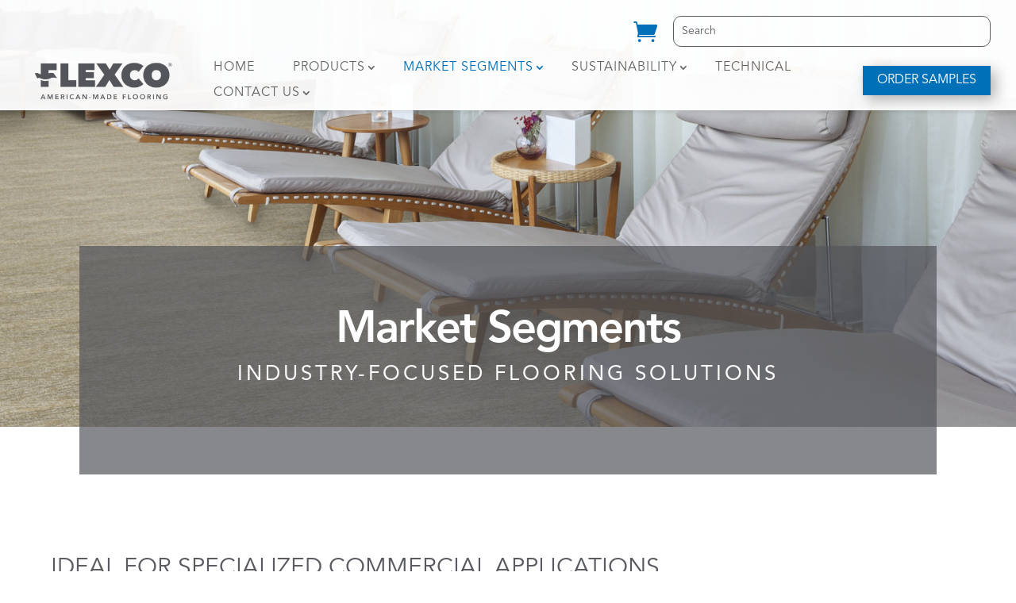

--- FILE ---
content_type: text/css
request_url: https://flexcofloors.com/wp-content/et-cache/global/et-divi-customizer-global.min.css?ver=1768137071
body_size: 9161
content:
body,.et_pb_column_1_2 .et_quote_content blockquote cite,.et_pb_column_1_2 .et_link_content a.et_link_main_url,.et_pb_column_1_3 .et_quote_content blockquote cite,.et_pb_column_3_8 .et_quote_content blockquote cite,.et_pb_column_1_4 .et_quote_content blockquote cite,.et_pb_blog_grid .et_quote_content blockquote cite,.et_pb_column_1_3 .et_link_content a.et_link_main_url,.et_pb_column_3_8 .et_link_content a.et_link_main_url,.et_pb_column_1_4 .et_link_content a.et_link_main_url,.et_pb_blog_grid .et_link_content a.et_link_main_url,body .et_pb_bg_layout_light .et_pb_post p,body .et_pb_bg_layout_dark .et_pb_post p{font-size:18px}.et_pb_slide_content,.et_pb_best_value{font-size:20px}body{color:#595b61}h1,h2,h3,h4,h5,h6{color:#595b61}body{line-height:1.6em}.woocommerce #respond input#submit,.woocommerce-page #respond input#submit,.woocommerce #content input.button,.woocommerce-page #content input.button,.woocommerce-message,.woocommerce-error,.woocommerce-info{background:#0070b9!important}#et_search_icon:hover,.mobile_menu_bar:before,.mobile_menu_bar:after,.et_toggle_slide_menu:after,.et-social-icon a:hover,.et_pb_sum,.et_pb_pricing li a,.et_pb_pricing_table_button,.et_overlay:before,.entry-summary p.price ins,.woocommerce div.product span.price,.woocommerce-page div.product span.price,.woocommerce #content div.product span.price,.woocommerce-page #content div.product span.price,.woocommerce div.product p.price,.woocommerce-page div.product p.price,.woocommerce #content div.product p.price,.woocommerce-page #content div.product p.price,.et_pb_member_social_links a:hover,.woocommerce .star-rating span:before,.woocommerce-page .star-rating span:before,.et_pb_widget li a:hover,.et_pb_filterable_portfolio .et_pb_portfolio_filters li a.active,.et_pb_filterable_portfolio .et_pb_portofolio_pagination ul li a.active,.et_pb_gallery .et_pb_gallery_pagination ul li a.active,.wp-pagenavi span.current,.wp-pagenavi a:hover,.nav-single a,.tagged_as a,.posted_in a{color:#0070b9}.et_pb_contact_submit,.et_password_protected_form .et_submit_button,.et_pb_bg_layout_light .et_pb_newsletter_button,.comment-reply-link,.form-submit .et_pb_button,.et_pb_bg_layout_light .et_pb_promo_button,.et_pb_bg_layout_light .et_pb_more_button,.woocommerce a.button.alt,.woocommerce-page a.button.alt,.woocommerce button.button.alt,.woocommerce button.button.alt.disabled,.woocommerce-page button.button.alt,.woocommerce-page button.button.alt.disabled,.woocommerce input.button.alt,.woocommerce-page input.button.alt,.woocommerce #respond input#submit.alt,.woocommerce-page #respond input#submit.alt,.woocommerce #content input.button.alt,.woocommerce-page #content input.button.alt,.woocommerce a.button,.woocommerce-page a.button,.woocommerce button.button,.woocommerce-page button.button,.woocommerce input.button,.woocommerce-page input.button,.et_pb_contact p input[type="checkbox"]:checked+label i:before,.et_pb_bg_layout_light.et_pb_module.et_pb_button{color:#0070b9}.footer-widget h4{color:#0070b9}.et-search-form,.nav li ul,.et_mobile_menu,.footer-widget li:before,.et_pb_pricing li:before,blockquote{border-color:#0070b9}.et_pb_counter_amount,.et_pb_featured_table .et_pb_pricing_heading,.et_quote_content,.et_link_content,.et_audio_content,.et_pb_post_slider.et_pb_bg_layout_dark,.et_slide_in_menu_container,.et_pb_contact p input[type="radio"]:checked+label i:before{background-color:#0070b9}a{color:#0070b9}.et_secondary_nav_enabled #page-container #top-header{background-color:#0070b9!important}#et-secondary-nav li ul{background-color:#0070b9}#main-header .nav li ul a{color:rgba(0,0,0,0.7)}#top-menu li.current-menu-ancestor>a,#top-menu li.current-menu-item>a,#top-menu li.current_page_item>a{color:#0070b9}#main-footer .footer-widget h4,#main-footer .widget_block h1,#main-footer .widget_block h2,#main-footer .widget_block h3,#main-footer .widget_block h4,#main-footer .widget_block h5,#main-footer .widget_block h6{color:#0070b9}.footer-widget li:before{border-color:#0070b9}.footer-widget,.footer-widget li,.footer-widget li a,#footer-info{font-size:16px}.footer-widget .et_pb_widget div,.footer-widget .et_pb_widget ul,.footer-widget .et_pb_widget ol,.footer-widget .et_pb_widget label{line-height:1.7em}#footer-widgets .footer-widget li:before{top:10.6px}#et-footer-nav .bottom-nav li.current-menu-item a{color:#0070b9}.woocommerce a.button.alt,.woocommerce-page a.button.alt,.woocommerce button.button.alt,.woocommerce button.button.alt.disabled,.woocommerce-page button.button.alt,.woocommerce-page button.button.alt.disabled,.woocommerce input.button.alt,.woocommerce-page input.button.alt,.woocommerce #respond input#submit.alt,.woocommerce-page #respond input#submit.alt,.woocommerce #content input.button.alt,.woocommerce-page #content input.button.alt,.woocommerce a.button,.woocommerce-page a.button,.woocommerce button.button,.woocommerce-page button.button,.woocommerce input.button,.woocommerce-page input.button,.woocommerce #respond input#submit,.woocommerce-page #respond input#submit,.woocommerce #content input.button,.woocommerce-page #content input.button,.woocommerce-message a.button.wc-forward,body .et_pb_button{border-color:rgba(255,255,255,0)}.woocommerce.et_pb_button_helper_class a.button.alt,.woocommerce-page.et_pb_button_helper_class a.button.alt,.woocommerce.et_pb_button_helper_class button.button.alt,.woocommerce.et_pb_button_helper_class button.button.alt.disabled,.woocommerce-page.et_pb_button_helper_class button.button.alt,.woocommerce-page.et_pb_button_helper_class button.button.alt.disabled,.woocommerce.et_pb_button_helper_class input.button.alt,.woocommerce-page.et_pb_button_helper_class input.button.alt,.woocommerce.et_pb_button_helper_class #respond input#submit.alt,.woocommerce-page.et_pb_button_helper_class #respond input#submit.alt,.woocommerce.et_pb_button_helper_class #content input.button.alt,.woocommerce-page.et_pb_button_helper_class #content input.button.alt,.woocommerce.et_pb_button_helper_class a.button,.woocommerce-page.et_pb_button_helper_class a.button,.woocommerce.et_pb_button_helper_class button.button,.woocommerce-page.et_pb_button_helper_class button.button,.woocommerce.et_pb_button_helper_class input.button,.woocommerce-page.et_pb_button_helper_class input.button,.woocommerce.et_pb_button_helper_class #respond input#submit,.woocommerce-page.et_pb_button_helper_class #respond input#submit,.woocommerce.et_pb_button_helper_class #content input.button,.woocommerce-page.et_pb_button_helper_class #content input.button,body.et_pb_button_helper_class .et_pb_button,body.et_pb_button_helper_class .et_pb_module.et_pb_button{}body .et_pb_bg_layout_light.et_pb_button:hover,body .et_pb_bg_layout_light .et_pb_button:hover,body .et_pb_button:hover{border-radius:0px}.woocommerce a.button.alt:hover,.woocommerce-page a.button.alt:hover,.woocommerce button.button.alt:hover,.woocommerce button.button.alt.disabled:hover,.woocommerce-page button.button.alt:hover,.woocommerce-page button.button.alt.disabled:hover,.woocommerce input.button.alt:hover,.woocommerce-page input.button.alt:hover,.woocommerce #respond input#submit.alt:hover,.woocommerce-page #respond input#submit.alt:hover,.woocommerce #content input.button.alt:hover,.woocommerce-page #content input.button.alt:hover,.woocommerce a.button:hover,.woocommerce-page a.button:hover,.woocommerce button.button:hover,.woocommerce-page button.button:hover,.woocommerce input.button:hover,.woocommerce-page input.button:hover,.woocommerce #respond input#submit:hover,.woocommerce-page #respond input#submit:hover,.woocommerce #content input.button:hover,.woocommerce-page #content input.button:hover{border-radius:0px}@media only screen and (min-width:981px){.et_pb_section{padding:0% 0}.et_pb_fullwidth_section{padding:0}.et_pb_row{padding:0% 0}.et_header_style_centered.et_hide_primary_logo #main-header:not(.et-fixed-header) .logo_container,.et_header_style_centered.et_hide_fixed_logo #main-header.et-fixed-header .logo_container{height:11.88px}.et_fixed_nav #page-container .et-fixed-header#top-header{background-color:#0070b9!important}.et_fixed_nav #page-container .et-fixed-header#top-header #et-secondary-nav li ul{background-color:#0070b9}.et-fixed-header #top-menu li.current-menu-ancestor>a,.et-fixed-header #top-menu li.current-menu-item>a,.et-fixed-header #top-menu li.current_page_item>a{color:#0070b9!important}}@media only screen and (min-width:1350px){.et_pb_row{padding:0px 0}.et_pb_section{padding:0px 0}.single.et_pb_pagebuilder_layout.et_full_width_page .et_post_meta_wrapper{padding-top:0px}.et_pb_fullwidth_section{padding:0}}@media only screen and (max-width:980px){body,.et_pb_column_1_2 .et_quote_content blockquote cite,.et_pb_column_1_2 .et_link_content a.et_link_main_url,.et_pb_column_1_3 .et_quote_content blockquote cite,.et_pb_column_3_8 .et_quote_content blockquote cite,.et_pb_column_1_4 .et_quote_content blockquote cite,.et_pb_blog_grid .et_quote_content blockquote cite,.et_pb_column_1_3 .et_link_content a.et_link_main_url,.et_pb_column_3_8 .et_link_content a.et_link_main_url,.et_pb_column_1_4 .et_link_content a.et_link_main_url,.et_pb_blog_grid .et_link_content a.et_link_main_url{font-size:16px}.et_pb_slider.et_pb_module .et_pb_slides .et_pb_slide_content,.et_pb_best_value{font-size:18px}.et_pb_section{padding:0px 0}.et_pb_section.et_pb_fullwidth_section{padding:0}.et_pb_row,.et_pb_column .et_pb_row_inner{padding:0px 0}}	h1,h2,h3,h4,h5,h6{font-family:'Avenir Black',Helvetica,Arial,Lucida,sans-serif}body,input,textarea,select{font-family:'Avenir Book',Helvetica,Arial,Lucida,sans-serif}mark{background-color:transparent!important}:target::before{content:"";display:block;height:100px;margin:-100px 0 0}.post-password-required .et_password_protected_form{min-height:0;padding-top:200px;padding-bottom:50px}.post-password-required .et_password_protected_form .et_submit_button{float:none!important;margin:8px auto 0 0!important;background-color:#0070b9!important;color:#fff!important}.anww-external-link-icon{display:none!important}.anww-tooltip{display:none!important}.woocommerce-shop .woocommerce-breadcrumb{visibility:hidden}#fl-header-cart .cart-contents-count{position:absolute;top:-6px;right:-11px;font-size:15px;font-weight:700;color:#0070b9}.woocommerce.et-db #et-boc .et-l .fl-header-section,.page-id-2843 .fl-header-section,.error404.et-db #et-boc .et-l .fl-header-section,.woocommerce .fl-header-section,.single-r3d .fl-header-section,.search .fl-header-section,.search.et-db #et-boc .et-l .fl-header-section{position:relative!important}.fl-main-menu li.current-menu-item>a{color:#0070B9!important}.fl-link-container .et_pb_column{display:flex;justify-content:center;flex-wrap:wrap}.fl-link-container .et_pb_button_module_wrapper+.et_pb_button_module_wrapper::before{display:inline-block!important;content:"|"!important;position:relative;align-self:center;top:-3px}.fl-ul ul{padding-left:2em;list-style-type:"~ "}ol{list-style-position:outside!important;padding-left:23px!important}sup{font-size:10px;bottom:8px;font-size:0.53em;bottom:0.7em}.fl-cert-img img{width:auto}.fl-tabs-spec .et_pb_tabs_controls{display:none}.page-id-2251 .fl-tabs-spec .et_pb_tabs_controls,.page-id-2289 .fl-tabs-spec .et_pb_tabs_controls,.page-id-2320 .fl-tabs-spec .et_pb_tabs_controls,.page-id-1841 .fl-tabs-spec .et_pb_tabs_controls,.page-id-22115 .fl-tabs-spec .et_pb_tabs_controls,.page-id-22121 .fl-tabs-spec .et_pb_tabs_controls,.page-id-25001 .fl-tabs-spec .et_pb_tabs_controls{display:block}.fl-tabs-spec .tablepress .column-1,.fl-tabs-spec .tablepress-id-5 .row-5,.fl-tabs-spec .tablepress-id-32 .row-7,.fl-tabs-spec .tablepress-id-32 .row-8,.fl-tabs-spec .tablepress-id-1 .row-1,.fl-tabs-spec .tablepress-id-50 .row-1,.fl-tabs-spec .tablepress-id-35 .row-1,.fl-tabs-spec .tablepress-id-35 .row-8,.fl-tabs-spec .tablepress-id-54 .row-1,.fl-tabs-spec .tablepress-id-54 .row-1 .column-1,.fl-dd-spec-table .tablepress .column-1,.fl-tabs-spec .tablepress-id-42 .row-1,.tablepress-id-43 .column-1,.tablepress-id-44 .column-1,.fl-tabs-spec .tablepress-id-42 .row-1 .column-1,.fl-tabs-spec .tablepress-id-59 .row-1,.fl-tabs-spec .tablepress-id-60 .row-1,.fl-tabs-spec .tablepress-id-63 .row-1,.fl-tabs-spec .tablepress-id-64 .row-1,.fl-tabs-spec .tablepress-id-69 .row-1,.fl-tabs-spec .tablepress-id-71 .row-1,.fl-tabs-spec .tablepress-id-72 .row-1,.fl-tabs-spec .tablepress-id-73 .row-1,.tablepress-id-78 .column-1,.tablepress-id-79 .column-1{font-weight:700}.fl-tabs-spec .tablepress-id-54 .column-1,.fl-tabs-spec .tablepress-id-42 .column-1,.fl-tabs-spec .tablepress-id-71 .row-1 .column-1,.fl-tabs-spec .tablepress-id-72 .row-1 .column-1,.fl-tabs-spec .tablepress-id-73 .row-1 .column-1{font-weight:400}.fl-tabs-spec .tablepress-id-32 .row-7{height:42px}.fl-tabs-spec .tablepress .column-1,.page-id-1789 .fl-tabs-spec .row-2 td,.fl-tabs-spec .tablepress-id-42 .column-3,.fl-tabs-spec .tablepress-id-1 .row-1,.fl-tabs-spec .tablepress-id-1 .row-3,.fl-tabs-spec .tablepress-id-1 .column-1,.fl-tabs-spec .tablepress-id-46,.fl-tabs-spec .tablepress-id-50 .row-3,.fl-tabs-spec .tablepress-id-50 .row-1,.fl-tabs-spec .tablepress-id-35 .row-1,.fl-tabs-spec .tablepress-id-35 .row-3,.fl-dd-spec-table .tablepress .column-1,.fl-tabs-spec .tablepress-id-47,.fl-tabs-spec .tablepress-id-48,.fl-tabs-spec .tablepress-id-42 tr,.fl-tabs-spec .tablepress-id-25 .row-3,.fl-tabs-spec .tablepress-id-25 .row-4,.fl-tabs-spec .tablepress-id-24 .row-3,.fl-tabs-spec .tablepress-id-24 .row-4,.fl-tabs-spec .tablepress-id-10,.fl-tabs-spec .tablepress-id-31,.fl-tabs-spec .tablepress-id-15 .column-2,.tablepress-id-43 .column-1,.tablepress-id-44 .column-1,.fl-tabs-spec .tablepress-id-54 .column-2,.fl-tabs-spec .tablepress-id-59 .row-3,.fl-tabs-spec .tablepress-id-60 .row-1,.fl-tabs-spec .tablepress-id-60 .row-3,.fl-tabs-spec .tablepress-id-62 .column-2,.fl-tabs-spec .tablepress-id-64 .row-1,.fl-tabs-spec .tablepress-id-64 .row-3,.fl-tabs-spec .tablepress-id-26 .row-3,.tablepress-id-66 .row-2,.fl-tabs-spec .tablepress-id-69 tr,.fl-tabs-spec .tablepress-id-75 .row-2{white-space:nowrap}.fl-tabs-spec .tablepress-id-5{min-width:465px}.fl-tabs-spec .tablepress-id-5 .column-3{padding-left:16px}.fl-tabs-spec .tablepress-id-42 .column-5{padding:6px 0}.fl-tabs-spec .tablepress-id-1 tr td,.fl-tabs-spec .tablepress-id-35 tr td,.fl-tabs-spec .tablepress-id-50 tr td,.fl-tabs-spec .tablepress-id-54 tr td,.fl-tabs-spec .tablepress-id-60 tr td{padding:6px 23px}.fl-dd-spec-table .et_pb_all_tabs{width:100%}.fl-dd-spec-table .et_pb_all_tabs h2{line-height:1.2}.fl-order-prefix{color:#000}.fl-order-prefix-code{background:#939598;display:inline-block;color:#fff;font-weight:900;font-size:14px;border-radius:15px;padding:7px 15px;line-height:1;vertical-align:middle}.et_pb_gallery .et_pb_gallery_item{-webkit-animation:none!important;-moz-animation:none!important;-o-animation:none!important;-ms-animation:none!important;animation:none!important}.fl-gallery-6-cols .et_pb_gallery_items{display:flex;justify-content:flex-start}.fl-gallery-6-cols .et_pb_gallery_item{width:14%!important}.fl-gallery-colors .et_pb_gallery_image{padding-top:100%;display:block}.fl-gallery-colors .et_pb_gallery_item img{position:absolute;height:100%;width:100%;top:0;left:0;right:0;bottom:0;object-fit:cover}.fl-gallery-colors .et_pb_gallery_items{display:flex;justify-content:flex-start;flex-wrap:wrap}.fl-gallery-colors .et_pb_gallery_item{width:9.8%!important;width:8.4%!important;margin-right:3%!important;margin-bottom:3%!important}.flextones .et_pb_gallery_item{width:9.8%!important}.fl-gallery-colors .et_pb_gallery_item.last_in_row{margin-right:0!important}.fl-gallery-colors .et_pb_gallery_title,.fl-gallery-market-icons .et_pb_gallery_title{word-wrap:normal!important}.fl-gallery-sports .et_pb_gallery_item{width:20%!important}.fl-rubber-flooring-slider .et-pb-controllers a{background-color:#fff;width:12px;height:12px;opacity:1;box-shadow:0 1px 2px hsla(0,0%,0%,0.3)}.fl-rubber-flooring-slider .et-pb-controllers .et-pb-active-control{background-color:#0070B9}.fl-rubber-flooring-slider .et-pb-arrow-next,.fl-rubber-flooring-slider .et-pb-arrow-prev{background-color:hsla(0,0%,0%,0.5);border-radius:50%;box-shadow:0 1px 2px hsla(0,0%,0%,0.3)}.et-pb-arrow-next::before,.et-pb-arrow-prev::before{color:#fff}.single-product .product_totals{display:none}.fl-home-market-blurb img{width:120px!important}.fl-featured-carousel.fl-products .wdcl-image-carousel-item,.fl-featured-carousel.fl-products .dcm-carousel-item{display:flex;flex-wrap:wrap}.fl-featured-carousel.fl-products .wdcl-image-carousel-item figure,.fl-featured-carousel.fl-products .dcm-carousel-item figure{width:67%;width:50%;height:100%;height:auto}.fl-featured-carousel.fl-products .wdcl-image-carousel-item figure img,.fl-featured-carousel.fl-products .dcm-carousel-item figure img{height:100%;object-fit:cover;object-position:center bottom}.fl-featured-carousel.fl-products .wdcl-image-carousel .content--left,.fl-featured-carousel.fl-products .content--left{width:33%;padding-left:3%;width:50%}.fl-featured-carousel.fl-products .wdcl-image-carousel .content-inner,.fl-featured-carousel.fl-products .content-inner{height:100%;padding-top:0!important;padding-bottom:55px!important}.fl-featured-carousel.fl-products .wdcl-image-carousel .content-inner .et_pb_button_wrapper,.fl-featured-carousel.fl-products .content-inner .et_pb_button_wrapper{position:absolute;bottom:0}.fl-featured-carousel.fl-products .wdcl-image-carousel .wdcl-image-title,.fl-featured-carousel.fl-products .wdcl-image-title,.fl-featured-carousel.fl-products .dcm-image-title{padding-top:0!important;padding-bottom:0!important;margin-bottom:0!important}.fl-featured-carousel.fl-products .wdcl-image-carousel .fl-featured-title,.fl-featured-carousel.fl-products .fl-featured-title{font-family:'Avenir Book',Helvetica,Arial,Lucida,sans-serif;text-transform:uppercase;font-size:26px;color:#595B61!important;line-height:1.2em;width:100%;margin-bottom:20px}.fl-featured-carousel .et_pb_promo_button,.page-id-2500 .et_pb_tab_content .et_pb_promo_button,#gform_submit_button_1,#gform_submit_button_44,#gform_submit_button_45{font-family:"Avenir Roman","Avenir Book",sans-serif;color:#FFFFFF!important;border-radius:0px!important;text-transform:uppercase!important;background-color:#0070B9;padding-top:10px!important;padding-bottom:10px!important;vertical-align:baseline!important}.fl-featured-carousel .et_pb_promo_button::after,.page-id-2500 .et_pb_tab_content .et_pb_promo_button::after,#gform_submit_button_1::after{font-size:1.6em!important}.fl-featured-carousel .et_pb_module_inner .slick-arrow{transition:all .2s ease-in-out;cursor:pointer!important}.fl-featured-carousel .wdcl-carousel .slick-prev,.fl-featured-carousel .dcm-container .slick-prev{left:-50px}.fl-featured-carousel.fl-products .wdcl-carousel .slick-next,.fl-featured-carousel.fl-products .dcm-container .slick-next{right:-50px}.fl-featured-carousel .slick-arrow::before{opacity:1!important}.fl-featured-carousel .slick-track{display:flex}.fl-featured-carousel .slick-slide{height:auto}.fl-featured-carousel .slick-slide>div,.fl-featured-carousel .slick-slide>div>.wdcl_image_carousel_child,.fl-featured-carousel .slick-slide>div>.wdcl_image_carousel_child>.et_pb_module_inner,.fl-featured-carousel .slick-slide>div>.wdcl_image_carousel_child>.et_pb_module_inner>.wdcl-carousel-item,.fl-featured-carousel .slick-slide>div>.wdcl_image_carousel_child>.et_pb_module_inner>.dcm-carousel-item{height:100%}.fl-featured-carousel.fl-programs .wdcl-image-title,.fl-featured-carousel.fl-programs .dcm-image-title{display:flex;align-items:flex-end}.fl-featured-carousel.fl-programs .et_pb_button_wrapper{position:absolute;bottom:0}.fl-featured-carousel.fl-programs .wdcl-image-carousel .content--left,.fl-featured-carousel.fl-programs .content--left{padding-bottom:60px}.fl-featured-carousel .slick-dots{bottom:-50px}.page-id-7 .da-close-wrap .da-close{width:50px!important;height:50px!important;font-size:50px!important;line-height:50px!important;right:-50px!important}.fl-gallery-adapters .et_pb_gallery_item img{height:220px!important;width:auto!important;display:block;margin:auto}.fl-gallery-colors-3-cols .et_pb_gallery_item{width:28%!important;margin-left:2.5%!important;margin-right:2.5%!important}.fl-dd-spec-table .et_pb_gallery_items{display:flex}.fl-dd-spec-table .et_pb_gallery_items .et_pb_gallery_item{width:50%!important}.fl-dd-spec-table .et_pb_gallery_items .et_pb_gallery_item:last-child{margin-right:0!important}.fl-dd-spec-table .fl-dd-st-warranty-gallery .et_pb_gallery_item:last-child{margin:auto}.fl-dd-spec-table .fl-dd-st-warranty-gallery .et_pb_gallery_item:last-child img{height:100px;width:auto}.fl-dd-spec-table .fl-dd-st-warranty-gallery .et_pb_gallery_item:last-child a{pointer-events:none}.fl-dd-spec-table .fl-dd-st-warranty-gallery .et_pb_gallery_item:last-child .et_overlay{display:none!important}.fl-dd-spec-table .et_pb_tab h2{padding-top:30px}.fl-dd-spec-table .et_pb_tab{padding-top:0px!important}.fl-dd-spec-table .tablepress,.fl-vinyl-stair-spec-table .tablepress{font-size:16px}.fl-dd-spec-table .et_pb_tab_13 .et_pb_code_12{overflow:auto}.fl-gallery-market-icons .et_pb_gallery_item{position:relative;width:110px!important;margin-right:10px!important;margin-bottom:20px!important;text-align:center;transition:opacity .2s ease}.fl-gallery-market-icons .et_pb_gallery_item:hover{opacity:.7}.fl-gallery-market-icons .et_overlay{display:none!important}.fl-gallery-market-icons .et_pb_gallery_item img{width:90px}.page-id-974 .fl-gallery-colors .et_pb_gallery_caption a,.page-id-980 .fl-gallery-colors .et_pb_gallery_caption a,.page-id-1735 .fl-gallery-colors .et_pb_gallery_caption a,.fl-gallery-market-icons .et_pb_gallery_caption a{position:absolute;display:block;width:100%;height:100%;top:0;left:0}.page-id-974 .fl-gallery-colors .et_pb_gallery_item:hover .et_overlay,.page-id-980 .fl-gallery-colors .et_pb_gallery_item:hover .et_overlay,.page-id-1735 .fl-gallery-colors .et_pb_gallery_item:hover .et_overlay{opacity:1;z-index:3}.fl-gallery-profiles .et_pb_gallery_item{width:10.5%!important;margin-right:2%!important}.fl-rubber-flooring-slider .et_pb_gallery_image img{height:480px;object-fit:cover}.fl-quarter-round-trim-blurb .et_pb_blurb_container{padding-left:30px}.fl-quarter-round-trim-img{max-width:259px}.fl-accessories-adapters-gallery .et_pb_gallery_items{display:flex;flex-wrap:wrap;justify-content:flex-start}.fl-accessories-adapters-gallery .et_pb_gallery_item{width:17.5%!important}.fl-accessories-adapters-gallery .et_pb_gallery_item .et_pb_gallery_caption span{display:block;margin-bottom:8px}.fl-accessories-adapters-gallery .et_pb_gallery_image{padding-top:100%}.fl-accessories-adapters-gallery .et_pb_gallery_item img{position:absolute;height:100%;bottom:0;object-fit:contain}.fl-base-sculptures-title-box sup{font-size:12px;bottom:26px}.fl-base-sculptures-title-box.fl-repel sup{bottom:33px}.page-id-1789 .fl-base-sculptures-title-box sup{padding-left:2px}.fl-gallery-18-profiles .et_pb_gallery_items{display:flex;flex-wrap:wrap}.fl-gallery-18-profiles .et_pb_gallery_item{width:11.1%!important;margin-right:0!important}.fl-lvt-plank-gallery .et_pb_gallery_items,.fl-lvt-tile-gallery .et_pb_gallery_items{display:flex;align-items:flex-end}.fl-lvt-plank-gallery .et_pb_gallery_item:first-child{width:30%!important}.fl-lvt-plank-gallery .et_pb_gallery_item:last-child{width:40%!important}.fl-lvt-tile-gallery .et_pb_gallery_item:last-child{width:17%!important}.fl-healthcare-vizient-gallery .et_pb_gallery_items{display:flex;align-items:center}.fl-healthcare-vizient-gallery .et_pb_gallery_item:first-child{width:13%!important}.fl-market-why-flexco-accordion .et_pb_toggle:first-child{padding-top:20px!important}.fl-market-cta .et_pb_button_wrapper{width:100%}.fl-compatible-products{margin-bottom:20px}.fl-market-toggle-vertical ol li{margin-bottom:8px}.fl-market-carousel{overflow:hidden}.fl-market-cta .et_pb_button::after{line-height:30px!important}.fl-inspirations-tabs span{display:block;font-size:20px}.fl-market-cta-btn{padding-left:10px!important;padding-right:10px!important}.fl-cert-logo{max-height:150px;width:auto;display:block}.fl-cert-logo-recycled-container{display:flex;padding-bottom:1em}.fl-cert-logo-recycled-container+p{padding-bottom:0}.fl-cert-logo-recycled-container+p.fl-cert-p{padding-bottom:1em}.fl-cert-logo-recycled-container .fl-recycled+.fl-recycled{margin-left:33px}.fl-cert-p.iso{padding-bottom:1em!important}.fl-cert-logo-recycled-container a{width:40%}.fl-cert-tabs ol{margin-top:20px}.fl-cert-tabs .cert-red-list-free-tab{margin-top:0}.fl-cert-red-list{font-size:15px;max-width:945px}.fl-header-slider-bg .et_pb_slides{width:100%;height:100%}.fl-cert-tabs-nsf .dlp-grid-header,.fl-cert-tabs-nsf .dlp-grid-footer{display:none!important}.fl-cert-tabs-nsf .dlp-grid-documents{display:block!important}.fl-cert-tabs-nsf .dlp-grid-card-content,.fl-cert-tabs-nsf .dlp-grid-card-document-link-wrap,.fl-cert-tabs-nsf .dlp-download-link{border:none!important;padding:0!important;margin:0!important;min-height:1px!important;line-height:1.2em!important;text-align:left!important}.fl-cert-tabs-nsf .dlp-download-link:hover{background-color:transparent!important}.fl-wb-table table,.fl-wb-table td{padding:0!important;border:none!important}.fl-wb-table .row-1{font-size:20px;font-weight:700}.fl-wb-table .row-2,.fl-wb-table .row-3{font-size:16px}.fl-wb-table .column-1{width:200px}.dlp-multiple-download-btn{font-weight:500;padding:0 1em;background-size:cover;background-position:50%;background-repeat:no-repeat;-webkit-transition-duration:.2s;transition-duration:.2s;-webkit-transition-property:all!important;transition-property:all!important;border-radius:0px;background-color:#0070B9;color:#fff;border:none;cursor:pointer;height:32px}.dlp-multiple-download-btn:hover{opacity:0.8}.dlp-multiple-download-btn:disabled[disabled]{opacity:0.6;cursor:not-allowed}.fl-risers-stringers-tab{display:flex}.woocommerce-page button.button{border-color:#0070B9!important;box-shadow:6px 6px 18px 0px #0000004d;border-radius:0!important}.woocommerce-checkout button.button{color:#fff!important;background-color:#0070B9!important;border-radius:0!important}.fl-market-carousel .wdcl-overlay{color:#0070b9!important;background:#ffffffe5;border:1px solid #e5e5e5;opacity:0;transition:all .3s}.fl-market-carousel .wdcl-carousel-item:hover .wdcl-overlay{opacity:1}.fl-market-carousel .wdcl-overlay::after{content:"\E050"}.postid-12088 .gform_wrapper ul.gfield_checkbox li label{overflow:visible!important}.postid-12076 sup{font-size:0.7em;bottom:0.5em}.et_bloom .et_bloom_optin .et_bloom_form_container .et_bloom_form_header{padding:0!important}.et_bloom .et_bloom_optin .et_bloom_form_container .et_bloom_form_content{padding:0!important}.et_bloom .et_bloom_optin .et_bloom_form_container{width:90%!important;max-width:500px!important}.flp{padding:33px!important;background-image:linear-gradient(#fff 33%,#c1dcef)!important;font-size:20px!important;max-width:100%}.flp p,.flp h3,.flp h4,.flp p span,.flp .et_pb_button{font-family:"Avenir Book"!important}.flp p,.flp h4{color:#595B61!important;font-size:20px!important;line-height:1.4em!important}.flp h2,.flp p span{color:#0070B9!important}.flp h4,.flp h2{font-weight:700!important}.flp h2{font-size:36px!important;margin-bottom:12px!important}.flp h3{text-transform:uppercase!important;letter-spacing:2px!important;font-size:20px!important;margin-bottom:20px!important}.flp h4{font-size:30px!important}.flp .flp-title-container{text-align:center}.flp-row{display:flex;justify-content:center;align-items:center;padding:20px!important}.flp-row.title{padding:0 0 5px!important}.flp-row.footer{padding:0!important}.flp-col{width:50%;text-align:center}.b-bottom{border-bottom:1px solid #0070B9!important}.flp .et_pb_button{padding:0 1em;background-size:cover;background-position:50%;background-repeat:no-repeat;-webkit-transition-duration:.2s;transition-duration:.2s;-webkit-transition-property:all!important;transition-property:all!important;border-radius:10px;background-color:#0070B9;color:#fff;border:none;cursor:pointer;height:33px;display:flex!important;justify-content:center;align-items:center;text-transform:uppercase!important;width:130px;font-size:16px!important;margin:auto!important}.flp .et_pb_button:after{display:none!important}.flp .et_pb_button:hover{border-radius:10px!important}.et_bloom .et_bloom_optin_2 .et_bloom_form_container{max-width:600px!important}.flp.survey .flp-row.footer{flex-direction:column!important}.flp.survey p{margin-bottom:20px!important}.flp.survey .et_pb_button{width:233px!important;width:200px!important;height:50px!important;font-size:18px!important}.error404.et_pb_gutters2.et_right_sidebar #left-area{width:100%!important}.error404 #sidebar{display:none!important}.error404 #main-content .container::before{display:none!important}.fl-samples-rec-row .et_pb_button{white-space:nowrap}.woocommerce div.product form.cart.variations_form .variations td,.woocommerce div.product form.cart.variations_form .variations th{vertical-align:baseline!important}.fl-samples-rec-row .et_pb_image_wrap{display:block;padding-bottom:100%;height:0;position:relative}.fl-samples-rec-row .et_pb_image_wrap img{position:absolute;top:0;left:0;height:100%!important;width:100%!important;image-rendering:contain;object-fit:cover}.search .post-meta{display:none}.search #left-area{width:100%!important}.search #sidebar{display:none!important}.search #main-content .container::before{display:none!important}.woocommerce .fl-checkout-additional-info .woocommerce-additional-fields__field-wrapper{display:flex;flex-wrap:wrap;justify-content:space-between}.woocommerce .fl-checkout-additional-info .form-row{float:none;margin-bottom:12px}.woocommerce .fl-checkout-additional-info #order_comments_field,.woocommerce .fl-checkout-additional-info #project_name_field{width:100%!important;float:none}.woocommerce .fl-checkout-additional-info #firm_type_field,.woocommerce .fl-checkout-additional-info #enduser_role_field{width:49%}.woocommerce .fl-checkout-additional-info .select2-container .select2-selection--single,.woocommerce .fl-checkout-additional-info .select2-container--default .select2-selection--single .select2-selection__arrow{height:44px;border-radius:0!important}.woocommerce .fl-checkout-additional-info .select2-container--default .select2-selection--single .select2-selection__rendered{line-height:44px}.fl-repel-submittals .posts-table-wrapper,.fl-repel-submittals .posts-table-controls.posts-table-above{margin-top:0!important;margin-bottom:0!important}.fl-repel-submittals .posts-table-below{display:none!important}.fl-repel-submittals table.dataTable.no-footer,.fl-repel-submittals .dataTables_wrapper{border-top:none!important;border-bottom:none!important;margin-bottom:0!important}.fl-custom-cut{display:flex;flex-wrap:wrap;flex-direction:row}.fl-custom-cut .fl-cc{width:50%}.fl-custom-cut .fl-cc.one{padding-right:20px}.postid-21053.woocommerce div.product div.images .flex-control-thumbs li img{opacity:1}.gform_legacy_markup_wrapper.fl-form-wrap-indent_wrapper ul.gfield_checkbox li,.gform_legacy_markup_wrapper.fl-form-wrap-indent_wrapper ul.gfield_radio li{display:flex;justify-content:flex-start;align-items:flex-start}.gform_legacy_markup_wrapper.fl-form-wrap-indent_wrapper .gfield_checkbox li input,.gform_legacy_markup_wrapper.fl-form-wrap-indent_wrapper .gfield_checkbox li input[type="checkbox"],.gform_legacy_markup_wrapper.fl-form-wrap-indent_wrapper .gfield_radio li input[type="radio"]{margin-right:10px;margin-top:4px}.gform_legacy_markup_wrapper.fl-form-wrap-indent_wrapper ul.gfield_checkbox li label,.gform_legacy_markup_wrapper.fl-form-wrap-indent_wrapper ul.gfield_radio li label{text-indent:-71px;padding-left:71px}#gform_submit_button_44,#gform_submit_button_45{color:white;border:0px;background-color:#0070B9;font-size:16px;padding-left:20px;padding-right:20px;cursor:pointer}#fl-btn-canvas{font-weight:500;padding:10px 1em;background-size:cover;background-position:50%;background-repeat:no-repeat;-webkit-transition-duration:.2s;transition-duration:.2s;-webkit-transition-property:all!important;transition-property:all!important;border-radius:0px;background-color:#0070B9;color:#fff;border:none;cursor:pointer;font-size:20px;position:relative}#fl-btn-canvas.loading::after{content:url("/wp-content/plugins/gravityforms/images/spinner.svg")!important;position:absolute;right:-25px;top:12px}.selected-colors{margin-top:20px}.selected-color label{font-weight:600;display:inline-block;width:130px}.selected-color input{padding:0!important;border:none!important;font-size:18px;width:320px}.fl-enviroflex-title-box .et_pb_promo_description div{max-width:620px!important;margin-left:auto!important;margin-right:auto!important}.fl-tabs-spec .tablepress-id-69 .column-1{padding-right:0!important}.fl-tabs-spec .tablepress-id-69 .column-2{padding-left:10px!important}#fl-form-quote-stock,#fl-form-quote-custom{display:none!important}#fl-form-quote-stock.active,#fl-form-quote-custom.active{display:block!important}.fl-gallery-colors.enviroflex{max-width:830px!important}.fl-gallery-colors.enviroflex .et_pb_gallery_item{width:17.5%!important}.ef-color{display:flex;align-items:center;justify-content:space-between}.ef-color input{width:70px!important}.fl-number-kerning{letter-spacing:-3px}.page-id-23653 .fl-ef-docs .posts-table-wrapper{margin-top:0!important}.fl-es-flashcove .et_pb_blurb_description{max-width:980px}.fl-cert-logo-recycled-container.babaa{padding-bottom:0;gap:10px}.fl-cert-logo-recycled-container.babaa a{width:25%}.fl-cert-logo-recycled-container.babaa img{border:1px solid #333}.page-id-27 .fl-stair-inserts .et_pb_gallery_title{max-width:262px}.ef-select-colors-small{font-size:14px;color:#c02b0a;font-style:italic}#gform_45 .gfield_description{display:none!important}.single-r3d ._hj-widget-container,.single-r3d .survey-root{display:none!important}#input_46_5{display:flex;flex-direction:column}.fl-gallery-colors-7.small .et_pb_gallery_title{font-size:16px!important}.postid-26108 .single_add_to_cart_button{background-color:#0070B9!important;color:#fff!important}.postid-26108 .wcbvp-total-left,.postid-26108 .wcbvp-image-container{display:none!important}.postid-26108 .wcbvp-total-right{text-align:left!important}.postid-26108 .wcbvp-col-header,.postid-26108 .wcbvp-row-header{font-size:16px!important;line-height:24px!important;font-weight:500!important}#gform_46 .gfield_description{display:none!important}#gform_46 li.gfield{max-width:520px;margin-top:10px!important}#gform_46 #field_46_5{margin-top:30px!important}#gform_46 .quantity{display:none}.fl-gallery-colors.small .ff-small{font-size:13px}.fl-gallery-colors.small .et_pb_gallery_caption{font-size:13px;word-wrap:normal;line-height:18px}.fl-spec-esd #tablepress-75{font-size:16px;border:2px solid #76787C;max-width:970px}.fl-spec-esd #tablepress-75 .column-1,.fl-spec-esd #tablepress-75 .row-1{font-weight:700}.fl-spec-esd #tablepress-75 thead .column-4,.fl-spec-esd #tablepress-75 thead .column-5,.fl-spec-esd #tablepress-75 .row-2,.fl-spec-esd #tablepress-75 .row-3{white-space:nowrap}.fl-spec-esd #tablepress-75 th,.fl-spec-esd #tablepress-75 td{line-height:24px}.fl-gallery-colors.lvt .et_pb_gallery_item_2_6 .et_pb_gallery_title,.fl-gallery-colors.lvt .et_pb_gallery_item_2_8 .et_pb_gallery_title,.fl-gallery-colors.lvt .et_pb_gallery_item_2_12 .et_pb_gallery_title,.fl-gallery-colors.lvt .et_pb_gallery_item_2_13 .et_pb_gallery_title{position:relative;padding-right:20px}.fl-gallery-colors.lvt .et_pb_gallery_item_2_6 .et_pb_gallery_title::after,.fl-gallery-colors.lvt .et_pb_gallery_item_2_8 .et_pb_gallery_title::after,.fl-gallery-colors.lvt .et_pb_gallery_item_2_12 .et_pb_gallery_title::after,.fl-gallery-colors.lvt .et_pb_gallery_item_2_13 .et_pb_gallery_title::after{content:url("/wp-content/uploads/2025/06/LVT-stair-vector-icon.svg");position:absolute;display:block;width:20px;top:0;right:0}.fl-main-menu .nav .sub-menu li.menu-item-14468 ul.sub-menu,.fl-main-menu .nav .sub-menu li.menu-item-14480 ul.sub-menu,.fl-main-menu .nav .sub-menu li.menu-item-5839 ul.sub-menu{width:260px!important}.fl-main-menu .nav .sub-menu li.menu-item-14468 ul.sub-menu li a,.fl-main-menu .nav .sub-menu li.menu-item-14480 ul.sub-menu li a,.fl-main-menu .et-menu .sub-menu li.menu-item-5839 .sub-menu li a{width:220px!important}.fl-clr-note,.fl-lvt-note{max-width:990px!important;margin-top:-1.5%!important}.fl-clr-link{text-decoration:underline!important}.page-id-974 .fl-clr-note,.page-id-980 .fl-clr-note{margin-top:0!important}.fl-p-clr{font-style:italic}.single-product .woocommerce-product-attributes .woocommerce-product-attributes-item__value a{pointer-events:none!important;cursor:default!important;color:#595b61!important}.single-product .fl-add-to-cart .variations td.value span::after{opacity:0}.single-product .fl-add-to-cart .variations td select{padding:8px!important}.single-product .fl-add-to-cart .variations th.label,.single-product .fl-add-to-cart .ef-color label,.single-product .fl-add-to-cart #gform_46 label.gfield_label{line-height:26px!important;font-size:20px!important}.single-product .fl-add-to-cart .gfield_checkbox li label,.single-product .fl-add-to-cart .gfield_radio li label,.single-product.postid-12067 .gfield_checkbox li label{font-size:16px!important}.single-product .fl-add-to-cart .gfield_checkbox li,.single-product .fl-add-to-cart .gfield_radio li,.single-product.postid-12067 .gfield_checkbox li{margin-bottom:4px!important;min-height:28px}.single-product .gform_legacy_markup_wrapper h3.gform_title{line-height:1.4em}.fl-rep-form .gfield input,.fl-rep-form .gfield select{padding:12px!important}.fl-rep-form .gfield_validation_message{padding-bottom:0!important;padding-left:10px!important}.fl-rep-form .gform_button{color:#fff;background-color:#95c93d;border:2px solid #fff0;border-radius:16px;padding:10px 40px;text-transform:uppercase;font-weight:500;font-size:20px;cursor:pointer;font-family:"Avenir Roman";transition:all .3s ease;line-height:1.7!important}.fl-rep-form .gform_button:hover{background-color:#71a52b}.fl-rep-form .spacer.gfield{display:none}.fl-rep-form .fl-rep-form-state .ginput_container_address span{flex:0 0 100%}.fl-in-courts,.fl-in-court{display:flex}.fl-in-courts{gap:20px;margin-top:20px;flex-wrap:wrap}.fl-in-court{flex-direction:column;gap:10px;align-items:center}#label_25_1_12{max-width:450px}.fl-flextones-v2.placeholder .et_pb_gallery_item_8_44,.fl-flextones-v2.placeholder .et_pb_gallery_item_8_53,.fl-flextones-v2.placeholder .et_pb_gallery_item_8_62,.fl-flextones-v2.placeholder .et_pb_gallery_item_1_44,.fl-flextones-v2.placeholder .et_pb_gallery_item_1_53,.fl-flextones-v2.placeholder .et_pb_gallery_item_1_62,.fl-colors-ce .et_pb_gallery_item_1_17{visibility:hidden!important;pointer-events:none!important}.fl-dd-gallery-diagram .et_pb_gallery_items{flex-direction:column}.fl-dd-gallery-diagram .et_pb_gallery_items .et_pb_gallery_item{width:60%!important;margin-bottom:3%!important}.fl-25-year{position:absolute;bottom:0;left:65%}.fl-dd-spec-table .et_overlay{border-color:#e5e5e5!important}@media only screen and (min-width:1201px) and (max-width:1380px){.fl-science-row .et_pb_promo_button{font-size:14px!important}}@media only screen and (min-width:1333px){#mapsvg-2 .mapsvg-region-label:nth-of-type(51){transform:translate(84px,340px)!important}#mapsvg-2 .mapsvg-region-label:nth-of-type(45){transform:translate(257px,188px)!important}#mapsvg-2 .mapsvg-region-label:nth-of-type(36){transform:translate(555px,583px)!important}#mapsvg-2 .mapsvg-region-label:nth-of-type(35){transform:translate(600px,465px)!important}#mapsvg-2 .mapsvg-region-label:nth-of-type(34){transform:translate(661px,156px)!important}#mapsvg-2 .mapsvg-region-label:nth-of-type(31){transform:translate(723px,570px)!important}#mapsvg-2 .mapsvg-region-label:nth-of-type(29){transform:translate(892px,384px)!important}#mapsvg-2 .mapsvg-region-label:nth-of-type(23){transform:translate(1185px,181px)!important}#mapsvg-2 .mapsvg-region-label:nth-of-type(22){transform:translate(1120px,363px)!important}#mapsvg-2 .mapsvg-region-label:nth-of-type(19){transform:translate(1160px,250px)!important}#mapsvg-2 .mapsvg-region-label:nth-of-type(15){transform:translate(976px,344px)!important}#mapsvg-2 .mapsvg-region-label:nth-of-type(14){transform:translate(1040px,358px)!important}#mapsvg-2 .mapsvg-region-label:nth-of-type(13){transform:translate(1126px,334px)!important}#mapsvg-2 .mapsvg-region-label:nth-of-type(12){transform:translate(1130px,304px)!important}#mapsvg-2 .mapsvg-region-label:nth-of-type(11){transform:translate(1140px,273px)!important}#mapsvg-2 .mapsvg-region-label:nth-of-type(8){transform:translate(1180px,230px)!important}#mapsvg-2 .mapsvg-region-label:nth-of-type(5){transform:translate(862px,210px)!important}#mapsvg-2 .mapsvg-region-label:nth-of-type(3){transform:translate(1018px,660px)!important}#mapsvg-2 .mapsvg-region-label:nth-of-type(2){transform:translate(134px,645px)!important}#mapsvg-2 .mapsvg-region-label:nth-of-type(1),#mapsvg-2 .mapsvg-region-label:nth-of-type(8),#mapsvg-2 .mapsvg-region-label:nth-of-type(11),#mapsvg-2 .mapsvg-region-label:nth-of-type(12),#mapsvg-2 .mapsvg-region-label:nth-of-type(13),#mapsvg-2 .mapsvg-region-label:nth-of-type(19),#mapsvg-2 .mapsvg-region-label:nth-of-type(22),#mapsvg-2 .mapsvg-region-label:nth-of-type(23){color:black!important;text-shadow:none!important}#mapsvg-4 .mapsvg-region-label:nth-of-type(11){transform:translate(890px,930px)!important}}@media only screen and (max-width:1332px){#mapsvg-2 .mapsvg-region-label:nth-of-type(1),#mapsvg-2 .mapsvg-region-label:nth-of-type(3){color:black!important;text-shadow:none!important}}@media only screen and (min-width:981px){.page-id-1735 .fl-gallery-colors,.page-id-1854 .fl-gallery-colors{max-width:700px!important}.page-id-1735 .fl-gallery-colors .et_pb_gallery_item,.page-id-1854 .fl-gallery-colors .et_pb_gallery_item{width:16%!important;margin-right:4%!important}.fl-gallery-colors-6{width:85%!important;max-width:992px!important}.fl-gallery-colors-6 .et_pb_gallery_item{width:12.766%!important;margin-right:3.9%!important}.fl-gallery-colors-7{max-width:1158px!important}.fl-gallery-colors-7 .et_pb_gallery_item{width:10.83%!important;margin-right:3.46%!important}.fl-gallery-colors-7.small .et_pb_gallery_item{width:9%!important;margin-right:5%!important}.fl-dd-spec-table .et_pb_tabs_controls a{padding-top:10px;padding-bottom:10px}header .et_builder_inner_content{z-index:99999}.fl-main-menu .sub-menu .menu-item+.menu-item{margin-top:8px!important}.fl-main-menu .et-menu .menu-item-has-children>a:first-child::after{right:0!important;top:50%!important;transform:translatey(-50%)}.fl-gallery-profiles .et_pb_gallery_image{height:250px;overflow:hidden!important}.fl-gallery-profiles .et_pb_gallery_item img{width:250px;position:relative;max-width:none}.fl-accessories-adapters-gallery .et_pb_gallery_item{margin-bottom:3%!important}.fl-accessories-adapters-gallery .et_pb_gallery_item:nth-child(5){margin-right:0!important}.fl-gallery-profiles.flextones .et_pb_gallery_item{width:12.2%!important}.page-id-27 .fl-risers-stringers-tab img{width:50%}.fl-cert-logo-recycled-container a+a{margin-left:10px}.ff-impression-tread-riser .et_pb_gallery_item{width:30%!important}}@media only screen and (min-width:981px) and (max-width:1340px){.fl-rep-contact-title.arch h2{font-size:clamp(49px,4.9vw,63px)!important}}@media only screen and (min-width:981px) and (max-width:1260px){.fl-rep-contact-title h2{font-size:clamp(50px,5vw + 1px,64px)!important}}@media only screen and (min-width:1201px) and (max-width:1233px){.fl-science-home .fl-science-row.et_pb_row{padding-left:770px!important}}@media only screen and (max-width:1200px){.fl-science-home{background-blend-mode:overlay;background-color:#02020280!important}.fl-science-home .fl-science-row.et_pb_row{padding-left:5%!important}.fl-science-home .et_pb_text.fl-science-text h2,.fl-science-home .et_pb_text.fl-science-text p{color:#fff!important}}@media only screen and (max-width:980px){#mobile_menu1{height:calc(100vh - 170px);overflow:auto}.fl-gallery-colors .et_pb_gallery_item{width:17.6%!important}.fl-gallery-2-cols-tab .et_pb_gallery_item{margin:0 5.5% 9.5% 0!important;width:47.25%!important}.fl-gallery-2-cols-tab .et_pb_gallery_item.first_in_row,.fl-gallery-2-cols-tab .et_pb_gallery_item:nth-child(2n+1){clear:both!important}.fl-gallery-2-cols-tab .et_pb_gallery_item.last_in_row,.fl-gallery-2-cols-tab .et_pb_gallery_item:nth-child(2n){margin-right:0!important}.fl-featured-carousel .wdcl-carousel .slick-prev,.fl-featured-carousel .dcm-container .slick-prev{left:-25px}.fl-featured-carousel .wdcl-carousel .slick-next,.fl-featured-carousel .dcm-container .slick-next{right:-25px}.fl-gallery-market-icons .et_pb_gallery_items{display:flex;justify-content:flex-start;flex-wrap:wrap}.fl-gallery-profiles .et_pb_gallery_item{width:22%!important;margin-right:3%!important}.fl-gallery-profiles .et_pb_gallery_item.first_in_row,.fl-gallery-market-icons .et_pb_gallery_item.et_pb_gallery_item{clear:none}.fl-accessories-adapters-gallery .et_pb_gallery_item{width:29.666%!important}.fl-gallery-18-profiles .et_pb_gallery_item{width:16.6666%!important}.fl-lvt-tile-gallery .et_pb_gallery_item:last-child{width:22%!important}.fl-cert-logo-recycled-container{display:block}.fl-cert-logo-recycled-container .fl-recycled+.fl-recycled{margin-left:0;margin-top:33px}.page-id-974 .fl-gallery-colors .et_pb_gallery_item,.page-id-980 .fl-gallery-colors .et_pb_gallery_item,.page-id-1735 .fl-gallery-colors .et_pb_gallery_item{position:relative}.fl-cert-logo-recycled-container.babaa{display:flex;flex-wrap:wrap}.fl-cert-logo-recycled-container.babaa a{width:200px}}@media only screen and (min-width:768px) and (max-width:980px){.fl-accessories-adapters-gallery .et_pb_gallery_item:nth-child(3){margin-right:0!important}}@media only screen and (min-width:768px){.fl-dd-spec-table .et_pb_all_tabs h2{font-size:24px}.fl-market-toggle-vertical,.fl-market-toggle-vertical .et_pb_tabs_controls{display:flex}.fl-market-toggle-vertical .et_pb_tabs_controls{flex-direction:column;background-color:transparent}.fl-market-toggle-vertical .et_pb_tabs_controls li{border:2px solid #595B61!important;border-radius:10px 0 0 10px;margin-bottom:10px}.fl-market-toggle-vertical .et_pb_tabs_controls li.et_pb_tab_active{border-right:2px solid #fff!important}.fl-market-toggle-vertical .et_pb_tabs_controls a{padding-right:16px;padding-left:16px}.fl-market-toggle-vertical .et_pb_all_tabs{border:2px solid #595B61;border-radius:0 10px 10px 0;margin-left:-2px;width:100%}.fl-market-toggle-vertical ul.et_pb_tabs_controls::after{display:none!important}.fl-gallery-flexterior .et_pb_gallery_image{padding-top:100%;display:block}.fl-gallery-flexterior .et_pb_gallery_item img{position:absolute;height:100%;width:100%;top:0;left:0;right:0;bottom:0;object-fit:contain}.fl-subleveling-diagrams .et_pb_gallery_items{display:flex;flex-wrap:wrap}.fl-subleveling-diagrams .et_pb_gallery_item{width:47%!important}}@media only screen and (max-width:767px){.fl-link-container .et_pb_button_module_wrapper:last-child{text-align:center}#mobile_menu1{height:calc(100vh - 140px)}.fl-gallery-colors .et_pb_gallery_item,.fl-gallery-colors.enviroflex .et_pb_gallery_item{width:31.3%!important}.fl-gallery-6-cols .et_pb_gallery_items{flex-wrap:wrap}.fl-gallery-6-cols .et_pb_gallery_item{width:45%!important}.fl-link-container .et_pb_column{flex-direction:column;align-items:center}.fl-link-container .et_pb_button_module_wrapper+.et_pb_button_module_wrapper::before{display:none!important}.fl-gallery-2-cols-mob .et_pb_gallery_item{margin:0 5.5% 9.5% 0!important;width:47.25%!important}.fl-gallery-2-cols-mob .et_pb_gallery_item.first_in_row,.fl-gallery-2-cols-mob .et_pb_gallery_item:nth-child(2n+1){clear:both!important}.fl-gallery-2-cols-mob .et_pb_gallery_item.last_in_row,.fl-gallery-2-cols-mob .et_pb_gallery_item:nth-child(2n){margin-right:0!important}.fl-gallery-adapters .et_pb_gallery_item img{height:auto!important;width:100%!important}.fl-gallery-market-icons .et_pb_gallery_item{width:106px!important;margin-right:0px!important}.fl-rubber-flooring-slider .et_pb_gallery_image img{height:400px}.fl-featured-carousel .wdcl-carousel .slick-prev,.fl-featured-carousel .dcm-container .slick-prev{left:-15px}.fl-featured-carousel .wdcl-carousel .slick-next,.fl-featured-carousel.fl-products .wdcl-carousel .slick-next,.fl-featured-carousel.fl-products .dcm-container .slick-next{right:-15px}.fl-featured-carousel.fl-products .wdcl-image-carousel-item,.fl-featured-carousel.fl-products .dcm-carousel-item{flex-direction:column}.fl-featured-carousel.fl-products .wdcl-image-carousel-item figure,.fl-featured-carousel.fl-products .wdcl-image-carousel .content--left,.fl-featured-carousel.fl-products .dcm-carousel-item figure,.fl-featured-carousel.fl-products .content--left{width:100%;padding-left:0}.fl-featured-carousel.fl-products .wdcl-image-carousel .content-inner,.fl-featured-carousel.fl-products .dcm-container .content-inner{padding-bottom:0!important}.fl-featured-carousel.fl-products .wdcl-image-carousel-item figure,.fl-featured-carousel.fl-products .dcm-carousel-item figure{margin-bottom:20px;height:auto}.fl-featured-carousel.fl-products .wdcl-image-carousel .content-inner .et_pb_button_wrapper,.fl-featured-carousel.fl-products .content-inner .et_pb_button_wrapper{position:relative}.fl-featured-carousel.fl-products .wdcl-image-carousel .fl-featured-title,.fl-featured-carousel.fl-products .fl-featured-title{font-size:24px}.fl-featured-carousel.fl-products .slick-dots{bottom:-25px}.page-id-7 .da-close-wrap .da-close{right:-15px!important;top:-50px!important}.fl-accessories-adapters-gallery .et_pb_gallery_item{width:47.25%!important;margin-right:5.5%!important}.fl-accessories-adapters-gallery .et_pb_gallery_item:nth-child(2n){margin-right:0!important}.fl-quarter-round-trim-blurb .et_pb_blurb_container{padding-left:0px}.fl-lvt-plank-gallery .et_pb_gallery_items{flex-direction:column;align-items:flex-start}.fl-lvt-plank-gallery .et_pb_gallery_item:first-child{width:75%!important}.fl-lvt-plank-gallery .et_pb_gallery_item:last-child{width:100%!important}.fl-lvt-tile-gallery .et_pb_gallery_item:first-child{width:40%!important;margin-right:5%!important}.fl-lvt-tile-gallery .et_pb_gallery_item:last-child{width:30%!important}.fl-healthcare-vizient-gallery .et_pb_gallery_items{align-items:flex-start;flex-direction:column}.fl-healthcare-vizient-gallery .et_pb_gallery_item:first-child{width:50%!important}.fl-base-sculptures-title-box sup{bottom:15px}.fl-market-toggle-vertical .et_pb_tabs_controls a,.fl-dd-spec-table .et_pb_tabs_controls a,.fl-vinyl-stair-spec-table .et_pb_tabs_controls a{padding-right:20px;padding-left:20px}.fl-cert-tabs .fl-tabs-iso{max-width:368px}.fl-risers-stringers-tab,.fl-dd-spec-table .et_pb_gallery_items{flex-direction:column}.fl-dd-spec-table .et_pb_gallery_items .et_pb_gallery_item{width:100%!important}.fl-dd-spec-table .fl-dd-st-warranty-gallery .et_pb_gallery_item:last-child{text-align:center}.flp-row{flex-direction:column;padding-left:0!important;padding-right:0!important}.flp-col{width:100%}.flp-col+.flp-col{margin-top:10px!important}.flp h3{line-height:1.4em!important}.flp h2{font-size:28px!important}.woocommerce .fl-checkout-additional-info #firm_type_field,.woocommerce .fl-checkout-additional-info #enduser_role_field{width:100%!important}.fl-dd-spec-table .et_pb_tab .et_pb_module{margin-bottom:10px}.fl-custom-cut .fl-cc{width:100%}.fl-custom-cut .fl-cc.one{padding-right:0}.gform_legacy_markup_wrapper.fl-form-wrap-indent_wrapper ul.gfield_checkbox li label,.gform_legacy_markup_wrapper.fl-form-wrap-indent_wrapper ul.gfield_radio li label{text-indent:-63px;padding-left:63px}.fl-ef-fc .et_pb_main_blurb_image .et_pb_image_wrap{max-width:100%}.fl-rep-form .gfield input,.fl-rep-form .gfield select{padding:8px!important}.fl-25-year{position:relative;left:0}}@media only screen and (min-width:641px){#gform_wrapper_13 .gfield_checkbox,#gform_wrapper_21 .gfield_checkbox,#gform_wrapper_7 .gfield_checkbox,#gform_wrapper_8 .gfield_checkbox,#gform_wrapper_9 .gfield_checkbox,#gform_wrapper_42 .gfield_checkbox{display:flex;flex-direction:column;flex-wrap:wrap}#gform_wrapper_13 .gfield_checkbox li label{width:100%}#gform_wrapper_7 #input_7_1,#gform_wrapper_8 #input_8_1,#gform_wrapper_9 #input_9_1,#gform_wrapper_42 #input_42_1{height:772px}#gform_wrapper_13 #input_13_8,#gform_wrapper_21 #input_21_15{height:740px}#gform_wrapper_13 #input_13_3{height:356px}#gform_wrapper_13 #input_13_4{height:195px}#gform_wrapper_13 #input_13_2{height:452px}}@media only screen and (max-width:479px){.fl-rubber-flooring-slider .et_pb_gallery_image img{height:250px}.fl-cert-tabs .fl-tabs-iso{max-width:100%}.page-id-1719 .fl-tuflex-info-sheet .et_pb_main_blurb_image .et_pb_image_wrap{margin-bottom:0!important}.et_bloom_optin_2.et_bloom_flyin{padding-right:0!important}.fl-gallery-colors-7.small .et_pb_gallery_item{margin-right:15%!important}}.product-price,.product-subtotal,#customer_details>div.col-1>div>h3{display:none}.price{display:none!important}

--- FILE ---
content_type: image/svg+xml
request_url: https://flexcofloors.com/wp-content/uploads/2023/04/Retail-icon.svg
body_size: 1212
content:
<svg version="1.2" xmlns="http://www.w3.org/2000/svg" viewBox="0 0 90 90" width="90" height="90">
	<title>Layer 1</title>
	<defs>
		<clipPath clipPathUnits="userSpaceOnUse" id="cp1">
			<path d="m68.48 54.54h-48c-0.35 0-0.67-0.18-0.85-0.48-0.18-0.29-0.2-0.66-0.04-0.97l5.86-11.62q0.03-0.12 0.03-0.25v-12.68c0-1.65 1.35-3 3-3h4c0.55 0 1 0.45 1 1v6.39h6v-6.39c0-0.55 0.45-1 1-1h20c1.66 0 3 1.35 3 3v12.68q0 0.13 0.04 0.25l5.85 11.62c0.16 0.31 0.14 0.68-0.04 0.97-0.18 0.3-0.5 0.48-0.85 0.48zm-46.37-2h44.75l-5.17-10.24q-0.03-0.07-0.06-0.14-0.15-0.46-0.15-0.94v-12.68c0-0.55-0.45-1-1-1h-19v5.29h1c0.55 0 1 0.45 1 1 0 0.55-0.45 1.1-1 1.1h-12c-0.55 0-1-0.45-1-1 0-0.55 0.45-1.1 1-1.1h1v-5.29h-3c-0.55 0-1 0.45-1 1v12.68q0 0.48-0.15 0.94-0.03 0.07-0.06 0.14z"/>
		</clipPath>
	</defs>
	<style>
		.s0 { fill: #808285 } 
		.s1 { fill: #bcbec0 } 
		.s2 { fill: #ffffff } 
	</style>
	<g id="Layer 1">
		<g id="-e-Retail-icon">
			<g id="&lt;Group&gt;">
				<path id="&lt;Path&gt;" class="s0" d="m86.6 44.9c0 23.2-18.8 41.9-41.9 41.9-23.2 0-41.9-18.7-41.9-41.9 0-23.1 18.7-41.8 41.9-41.8 23.1 0 41.9 18.7 41.9 41.8z"/>
				<path id="&lt;Compound Path&gt;" fill-rule="evenodd" class="s1" d="m44.7 89.3c-24.5 0-44.4-19.9-44.4-44.4 0-24.4 19.9-44.3 44.4-44.3 24.4 0 44.4 19.9 44.4 44.3 0 24.5-20 44.4-44.4 44.4zm0-83.7c-21.7 0-39.4 17.6-39.4 39.3 0 21.8 17.7 39.4 39.4 39.4 21.7 0 39.4-17.6 39.4-39.4 0-21.7-17.7-39.3-39.4-39.3z"/>
			</g>
			<g id="&lt;Group&gt;">
				<g id="&lt;Group&gt;">
					<path id="&lt;Compound Path&gt;" fill-rule="evenodd" class="s2" d="m66.5 64.5h-44c-1.7 0-3-1.3-3-3v-8c0-0.5 0.4-1 1-1h48c0.5 0 1 0.5 1 1v8c0 1.7-1.4 3-3 3zm-45-10v7c0 0.6 0.4 1 1 1h44c0.5 0 1-0.4 1-1v-7z"/>
				</g>
				<g id="&lt;Clip Group&gt;">
					<g id="&lt;Group&gt;">
						<path id="&lt;Compound Path&gt;" fill-rule="evenodd" class="s2" d="m68.5 54.5h-48c-0.4 0-0.7-0.1-0.9-0.4-0.2-0.3-0.2-0.7 0-1l5.8-11.6q0.1-0.2 0.1-0.3v-12.7c0-1.6 1.3-3 3-3h32c1.6 0 3 1.4 3 3v12.7q0 0.1 0 0.3l5.9 11.6c0.1 0.3 0.1 0.7-0.1 1-0.1 0.3-0.5 0.4-0.8 0.4zm-46.4-2h44.8l-5.2-10.2q0-0.1-0.1-0.1-0.1-0.5-0.1-1v-12.7c0-0.5-0.5-1-1-1h-32c-0.6 0-1 0.5-1 1v12.7q0 0.5-0.2 1 0 0 0 0.1z"/>
					</g>
					<g id="&lt;Group&gt;" clip-path="url(#cp1)">
					</g>
				</g>
				<g id="&lt;Group&gt;">
					<path id="&lt;Compound Path&gt;" fill-rule="evenodd" class="s2" d="m58.5 37.9h-10c-0.6 0-1-0.5-1-1v-6c0-0.6 0.4-1 1-1h10c0.5 0 1 0.4 1 1v6c0 0.5-0.5 1-1 1zm-9-2h8v-4h-8z"/>
				</g>
				<g id="&lt;Group&gt;">
					<path id="&lt;Compound Path&gt;" fill-rule="evenodd" class="s2" d="m59.5 22.5h-12c-0.6 0-1-0.4-1-1v-6c0-0.5 0.4-1 1-1h12c0.5 0 1 0.5 1 1v6c0 0.6-0.5 1-1 1zm-11-2h10v-4h-10z"/>
				</g>
				<g id="&lt;Group&gt;">
					<g id="&lt;Group&gt;">
						<path id="&lt;Path&gt;" class="s2" d="m42.5 34.9h-12c-0.6 0-1-0.4-1-1 0-0.5 0.4-1.1 1-1.1h12c0.5 0 1 0.5 1 1 0 0.6-0.5 1.1-1 1.1z"/>
					</g>
					<g id="&lt;Group&gt;">
						<path id="&lt;Compound Path&gt;" fill-rule="evenodd" class="s2" d="m40.5 34.9h-8c-0.6 0-1-0.5-1-1v-12c0-0.4 0.2-0.7 0.5-0.9 0.4-0.2 0.8-0.1 1.1 0.1l3.4 2.5 3.4-2.5c0.3-0.2 0.7-0.3 1-0.1 0.4 0.2 0.6 0.5 0.6 0.9v12c0 0.5-0.5 1-1 1zm-7-2h6v-9l-2.4 1.8c-0.4 0.2-0.9 0.2-1.2 0l-2.4-1.8z"/>
					</g>
				</g>
				<g id="&lt;Group&gt;">
					<path id="&lt;Compound Path&gt;" fill-rule="evenodd" class="s2" d="m53.5 27.5h-0.1c-0.5 0-1-0.4-1-1v-5c0-0.5 0.5-1 1-1 0.6 0 1.1 0.5 1.1 1v5c0 0.6-0.4 1-1 1zm0-1z"/>
				</g>
				<g id="&lt;Group&gt;">
					<g id="&lt;Group&gt;">
						<path id="&lt;Compound Path&gt;" fill-rule="evenodd" class="s2" d="m29.5 50c-0.8 0-1.5-0.6-1.5-1.5 0-0.8 0.7-1.5 1.5-1.5 0.8 0 1.5 0.7 1.5 1.5 0 0.9-0.7 1.5-1.5 1.5zm0-2c-0.3 0-0.5 0.3-0.5 0.5 0 0.3 0.2 0.5 0.5 0.5 0.3 0 0.5-0.2 0.5-0.5 0-0.2-0.2-0.5-0.5-0.5z"/>
					</g>
					<g id="&lt;Group&gt;">
						<path id="&lt;Compound Path&gt;" fill-rule="evenodd" class="s2" d="m35.5 50c-0.8 0-1.5-0.6-1.5-1.5 0-0.8 0.7-1.5 1.5-1.5 0.8 0 1.5 0.7 1.5 1.5 0 0.9-0.7 1.5-1.5 1.5zm0-2c-0.3 0-0.5 0.3-0.5 0.5 0 0.3 0.2 0.5 0.5 0.5 0.3 0 0.5-0.2 0.5-0.5 0-0.2-0.2-0.5-0.5-0.5z"/>
					</g>
					<g id="&lt;Group&gt;">
						<path id="&lt;Compound Path&gt;" fill-rule="evenodd" class="s2" d="m41.5 50c-0.8 0-1.5-0.6-1.5-1.5 0-0.8 0.7-1.5 1.5-1.5 0.8 0 1.5 0.7 1.5 1.5 0 0.9-0.7 1.5-1.5 1.5zm0-2c-0.3 0-0.5 0.3-0.5 0.5 0 0.3 0.2 0.5 0.5 0.5 0.3 0 0.5-0.2 0.5-0.5 0-0.2-0.2-0.5-0.5-0.5z"/>
					</g>
					<g id="&lt;Group&gt;">
						<path id="&lt;Compound Path&gt;" fill-rule="evenodd" class="s2" d="m47.5 50c-0.8 0-1.5-0.6-1.5-1.5 0-0.8 0.7-1.5 1.5-1.5 0.8 0 1.5 0.7 1.5 1.5 0 0.9-0.7 1.5-1.5 1.5zm0-2c-0.3 0-0.5 0.3-0.5 0.5 0 0.3 0.2 0.5 0.5 0.5 0.3 0 0.5-0.2 0.5-0.5 0-0.2-0.2-0.5-0.5-0.5z"/>
					</g>
					<g id="&lt;Group&gt;">
						<path id="&lt;Compound Path&gt;" fill-rule="evenodd" class="s2" d="m53.5 50c-0.8 0-1.5-0.6-1.5-1.5 0-0.8 0.7-1.5 1.5-1.5 0.8 0 1.5 0.7 1.5 1.5 0 0.9-0.7 1.5-1.5 1.5zm0-2c-0.3 0-0.5 0.3-0.5 0.5 0 0.3 0.2 0.5 0.5 0.5 0.3 0 0.5-0.2 0.5-0.5 0-0.2-0.2-0.5-0.5-0.5z"/>
					</g>
					<g id="&lt;Group&gt;">
						<path id="&lt;Compound Path&gt;" fill-rule="evenodd" class="s2" d="m59.5 50c-0.8 0-1.5-0.6-1.5-1.5 0-0.8 0.7-1.5 1.5-1.5 0.8 0 1.5 0.7 1.5 1.5 0 0.9-0.7 1.5-1.5 1.5zm0-2c-0.3 0-0.5 0.3-0.5 0.5 0 0.3 0.2 0.5 0.5 0.5 0.3 0 0.5-0.2 0.5-0.5 0-0.2-0.2-0.5-0.5-0.5z"/>
					</g>
				</g>
				<g id="&lt;Group&gt;">
					<g id="&lt;Group&gt;">
						<path id="&lt;Compound Path&gt;" fill-rule="evenodd" class="s2" d="m32.5 45c-0.8 0-1.5-0.6-1.5-1.5 0-0.8 0.7-1.5 1.5-1.5 0.8 0 1.5 0.7 1.5 1.5 0 0.9-0.7 1.5-1.5 1.5zm0-2c-0.3 0-0.5 0.3-0.5 0.5 0 0.3 0.2 0.5 0.5 0.5 0.3 0 0.5-0.2 0.5-0.5 0-0.2-0.2-0.5-0.5-0.5z"/>
					</g>
					<g id="&lt;Group&gt;">
						<path id="&lt;Compound Path&gt;" fill-rule="evenodd" class="s2" d="m38.5 45c-0.8 0-1.5-0.6-1.5-1.5 0-0.8 0.7-1.5 1.5-1.5 0.8 0 1.5 0.7 1.5 1.5 0 0.9-0.7 1.5-1.5 1.5zm0-2c-0.3 0-0.5 0.3-0.5 0.5 0 0.3 0.2 0.5 0.5 0.5 0.3 0 0.5-0.2 0.5-0.5 0-0.2-0.2-0.5-0.5-0.5z"/>
					</g>
					<g id="&lt;Group&gt;">
						<path id="&lt;Compound Path&gt;" fill-rule="evenodd" class="s2" d="m44.5 45c-0.8 0-1.5-0.6-1.5-1.5 0-0.8 0.7-1.5 1.5-1.5 0.8 0 1.5 0.7 1.5 1.5 0 0.9-0.7 1.5-1.5 1.5zm0-2c-0.3 0-0.5 0.3-0.5 0.5 0 0.3 0.2 0.5 0.5 0.5 0.3 0 0.5-0.2 0.5-0.5 0-0.2-0.2-0.5-0.5-0.5z"/>
					</g>
					<g id="&lt;Group&gt;">
						<path id="&lt;Compound Path&gt;" fill-rule="evenodd" class="s2" d="m50.5 45c-0.8 0-1.5-0.6-1.5-1.5 0-0.8 0.7-1.5 1.5-1.5 0.8 0 1.5 0.7 1.5 1.5 0 0.9-0.7 1.5-1.5 1.5zm0-2c-0.3 0-0.5 0.3-0.5 0.5 0 0.3 0.2 0.5 0.5 0.5 0.3 0 0.5-0.2 0.5-0.5 0-0.2-0.2-0.5-0.5-0.5z"/>
					</g>
					<g id="&lt;Group&gt;">
						<path id="&lt;Compound Path&gt;" fill-rule="evenodd" class="s2" d="m56.5 45c-0.8 0-1.5-0.6-1.5-1.5 0-0.8 0.7-1.5 1.5-1.5 0.8 0 1.5 0.7 1.5 1.5 0 0.9-0.7 1.5-1.5 1.5zm0-2c-0.3 0-0.5 0.3-0.5 0.5 0 0.3 0.2 0.5 0.5 0.5 0.3 0 0.5-0.2 0.5-0.5 0-0.2-0.2-0.5-0.5-0.5z"/>
					</g>
				</g>
				<g id="&lt;Group&gt;">
					<path id="&lt;Path&gt;" class="s2" d="m46.5 59.6h-4c-0.6 0-1-0.5-1-1 0-0.6 0.4-1.1 1-1.1h4c0.5 0 1 0.4 1 1 0 0.5-0.5 1.1-1 1.1z"/>
				</g>
			</g>
		</g>
	</g>
</svg>

--- FILE ---
content_type: image/svg+xml
request_url: https://flexcofloors.com/wp-content/uploads/2023/05/Hospitality-icon.svg
body_size: 697
content:
<svg version="1.2" xmlns="http://www.w3.org/2000/svg" viewBox="0 0 90 90" width="90" height="90">
	<title>Market Segment ICON - Hospitality-ai</title>
	<style>
		.s0 { fill: #808285 } 
		.s1 { fill: #bcbec0 } 
		.s2 { fill: #ffffff } 
	</style>
	<g id="Layer 1">
		<g id="&lt;Group&gt;">
			<g id="&lt;Group&gt;">
				<path id="&lt;Path&gt;" class="s0" d="m45 87.4c-23.5 0-42.5-18.9-42.5-42.4 0-23.4 19-42.4 42.5-42.4 23.5 0 42.4 19 42.4 42.4 0 23.5-18.9 42.4-42.4 42.4z"/>
				<path id="&lt;Compound Path&gt;" fill-rule="evenodd" class="s1" d="m45 90c-24.8 0-45-20.2-45-45 0-24.8 20.2-44.9 45-44.9 24.8 0 45 20.1 45 44.9 0 24.8-20.2 45-45 45zm0-84.9c-22 0-39.9 17.9-39.9 39.9 0 22 17.9 39.9 39.9 39.9 22 0 39.9-17.9 39.9-39.9 0-22-17.9-39.9-39.9-39.9z"/>
			</g>
			<path id="&lt;Compound Path&gt;" fill-rule="evenodd" class="s2" d="m72.8 25.1v38.5c0 1.7-1.4 3-3.1 3-1.6 0-3-1.3-3-3v-10c-3.6 7.8-11.4 13-20.3 13-9 0-16.7-5.3-20.2-13v10c0 1.7-1.4 3-3.1 3-1.7 0-3-1.3-3-3v-21.4c-2.3-0.4-4.1-2.5-4.1-4.9v-12.2c0-0.5 0.5-1 1-1 0.6 0 1.1 0.5 1.1 1v12.2c0 1.6 1.3 3 3 3 0.6 0 1 0.5 1 1v22.3c0 0.5 0.5 1 1 1 0.6 0 1-0.5 1-1v-22.3c0-0.5 0.5-1 1.1-1 1.6 0 3-1.4 3-3v-12.2c0-0.5 0.4-1 1-1 0.6 0 1 0.5 1 1v4c4.2-4.4 10.1-7 16.2-7 7.5 0 14.4 3.7 18.6 9.9 1.5-4.2 3.8-7.9 6.8-7.9 0.5 0 1 0.5 1 1zm-7 25c-2-1.9-3.2-4.8-3.2-8.1 0-1.4 0.6-4.4 1.5-7.5-3.6-6.4-10.3-10.4-17.7-10.4-6.3 0-12.4 3.1-16.2 8.2v5c0 2.4-1.7 4.5-4 4.9v2.2c0 11.1 9.1 20.2 20.2 20.2 9 0 16.9-5.9 19.4-14.5zm-5.2-5.7c0 7.8-6.3 14.1-14.2 14.1-7.8 0-14.2-6.3-14.2-14.1 0-0.6 0.5-1.1 1.1-1.1 0.5 0 1 0.5 1 1.1 0 6.7 5.4 12.1 12.1 12.1 6.7 0 12.2-5.4 12.2-12.1 0-6.7-5.5-12.2-12.2-12.2-0.5 0-1-0.4-1-1 0-0.6 0.5-1 1-1 7.9 0 14.2 6.3 14.2 14.2zm10.2-17.9c-3.1 1.9-6.1 12-6.1 15.5 0 3.3 1.3 6 3.6 7.4 0.3 0.2 0.4 0.5 0.4 0.9v13.3c0 0.5 0.5 1 1 1 0.6 0 1.1-0.5 1.1-1zm-50.7 8.8v-10.2c0-0.5 0.4-1 1-1 0.6 0 1 0.5 1 1v10.2c0 0.5-0.4 1-1 1-0.6 0-1-0.5-1-1zm4 0v-10.2c0-0.5 0.5-1 1.1-1 0.5 0 1 0.5 1 1v10.2c0 0.5-0.5 1-1 1-0.6 0-1.1-0.5-1.1-1z"/>
		</g>
	</g>
</svg>

--- FILE ---
content_type: image/svg+xml
request_url: https://flexcofloors.com/wp-content/uploads/2023/04/Workplace-icon.svg
body_size: 600
content:
<svg version="1.2" xmlns="http://www.w3.org/2000/svg" viewBox="0 0 90 90" width="90" height="90">
	<title>Layer 1</title>
	<style>
		.s0 { fill: #808285 } 
		.s1 { fill: #bcbec0 } 
		.s2 { fill: #ffffff } 
	</style>
	<g id="Layer 1">
		<g id="-e-Workplace-icon">
			<g id="&lt;Group&gt;">
				<path id="&lt;Path&gt;" class="s0" d="m86.8 44.9c0 23.2-18.7 41.9-41.8 41.9-23.2 0-41.9-18.7-41.9-41.9 0-23.1 18.7-41.8 41.9-41.8 23.1 0 41.8 18.7 41.8 41.8z"/>
				<path id="&lt;Compound Path&gt;" fill-rule="evenodd" class="s1" d="m45 89.3c-24.5 0-44.4-19.9-44.4-44.4 0-24.4 19.9-44.3 44.4-44.3 24.4 0 44.3 19.9 44.3 44.3 0 24.5-19.9 44.4-44.3 44.4zm0-83.7c-21.8 0-39.4 17.6-39.4 39.3 0 21.8 17.6 39.4 39.4 39.4 21.7 0 39.3-17.6 39.3-39.4 0-21.7-17.6-39.3-39.3-39.3z"/>
			</g>
			<g id="&lt;Group&gt;">
				<path id="&lt;Compound Path&gt;" fill-rule="evenodd" class="s2" d="m74.3 35.9v4q0 0.5-0.3 0.7-0.3 0.3-0.7 0.3h-3v23q0 0.5-0.3 0.7-0.3 0.3-0.7 0.3h-2c-0.2 0-0.5-0.1-0.7-0.3-0.2-0.1-0.3-0.4-0.3-0.7v-23h-6v9q0 0 0 0 0 0.4-0.3 0.7-0.3 0.3-0.7 0.3h-6.1c-0.4 2.3-2.5 4-4.9 4h-1v4h6c2.8 0 5 2.3 5 5 0 0.6-0.4 1-1 1-0.5 0-1-0.4-1-1 0-1.6-1.3-3-3-3h-6v3c0 0.6-0.4 1-1 1-0.5 0-1-0.4-1-1v-3h-6c-1.6 0-3 1.4-3 3 0 0.6-0.4 1-1 1-0.5 0-1-0.4-1-1 0-2.7 2.3-5 5-5h6v-4h-1c-2.4 0-4.4-1.7-4.9-4h-6.1q-0.4 0-0.7-0.3-0.3-0.2-0.3-0.7v-9h-6v23q0 0.5-0.3 0.7-0.3 0.3-0.7 0.3h-2c-0.2 0-0.5-0.1-0.7-0.3-0.2-0.1-0.3-0.4-0.3-0.7v-23h-3q-0.4 0-0.7-0.3-0.3-0.2-0.3-0.7v-4c0-0.2 0.1-0.5 0.3-0.7 0.2-0.2 0.5-0.3 0.7-0.3h17v-8c0-5.5 4.5-10 10-10 5.5 0 10 4.5 10 10v8h17c0.3 0 0.5 0.1 0.7 0.3 0.2 0.2 0.3 0.5 0.3 0.7zm-36-1h16v-8c0-4.4-3.6-8-8-8-4.4 0-8 3.6-8 8zm-4 6v5.1c0.6-0.5 1.3-0.8 2-1v-4.1zm20 0h-16v4h16zm-3.2 10h-9.6c0.4 1.2 1.5 2 2.8 2h4c1.3 0 2.4-0.8 2.8-2zm7.1-2c-0.5-1.1-1.6-2-2.9-2h-18c-1.3 0-2.4 0.9-2.8 2zm0.2-8h-2v4.1c0.7 0.2 1.4 0.5 2 1zm14-2v-2h-52v2z"/>
			</g>
		</g>
	</g>
</svg>

--- FILE ---
content_type: image/svg+xml
request_url: https://flexcofloors.com/wp-content/uploads/2023/04/Government-icon.svg
body_size: 800
content:
<svg version="1.2" xmlns="http://www.w3.org/2000/svg" viewBox="0 0 89 90" width="89" height="90">
	<title>Layer 1</title>
	<style>
		.s0 { fill: #808285 } 
		.s1 { fill: #bcbec0 } 
		.s2 { fill: #ffffff } 
	</style>
	<g id="Layer 1">
		<g id="-e-Government-icon">
			<path id="&lt;Path&gt;" class="s0" d="m86.4 44.9c0 23.2-18.7 41.9-41.9 41.9-23.1 0-41.9-18.7-41.9-41.9 0-23.1 18.8-41.8 41.9-41.8 23.2 0 41.9 18.7 41.9 41.8z"/>
			<path id="&lt;Compound Path&gt;" fill-rule="evenodd" class="s1" d="m44.5 89.3c-24.4 0-44.4-19.9-44.4-44.4 0-24.4 20-44.3 44.4-44.3 24.5 0 44.4 19.9 44.4 44.3 0 24.5-19.9 44.4-44.4 44.4zm0-83.7c-21.7 0-39.4 17.6-39.4 39.3 0 21.8 17.7 39.4 39.4 39.4 21.7 0 39.4-17.6 39.4-39.4 0-21.7-17.7-39.3-39.4-39.3z"/>
			<g id="&lt;Group&gt;">
				<g id="&lt;Group&gt;">
					<path id="&lt;Compound Path&gt;" fill-rule="evenodd" class="s2" d="m66.9 66.1h-43.6c-0.6 0-1-0.4-1-1v-4.8c0-0.6 0.4-1 1-1h43.6c0.6 0 1 0.4 1 1v4.8c0 0.6-0.4 1-1 1zm-42.6-2h41.6v-2.8h-41.6z"/>
				</g>
				<g id="&lt;Group&gt;">
					<path id="&lt;Compound Path&gt;" fill-rule="evenodd" class="s2" d="m66.4 43.8h-42.7c-1.8 0-3.4-1.5-3.4-3.4 0-1.9 1.6-3.5 3.4-3.5h42.7c1.9 0 3.5 1.6 3.5 3.5 0 1.9-1.6 3.4-3.5 3.4zm-42.7-4.9c-0.7 0-1.4 0.7-1.4 1.5 0 0.8 0.7 1.4 1.4 1.4h42.7c0.8 0 1.5-0.6 1.5-1.4 0-0.8-0.7-1.5-1.5-1.5z"/>
				</g>
				<g id="&lt;Group&gt;">
					<path id="&lt;Path&gt;" class="s2" d="m68.9 66.1h-47.6c-0.5 0-1-0.4-1-1 0-0.5 0.5-1 1-1h47.6c0.5 0 1 0.5 1 1 0 0.6-0.5 1-1 1z"/>
				</g>
				<g id="&lt;Group&gt;">
					<g id="&lt;Group&gt;">
						<path id="&lt;Path&gt;" class="s2" d="m45.1 24.9c-0.6 0-1-0.5-1-1.1v-8.7c0-0.5 0.4-1 1-1 0.5 0 1 0.5 1 1v8.7c0 0.6-0.5 1.1-1 1.1z"/>
					</g>
					<g id="&lt;Group&gt;">
						<path id="&lt;Compound Path&gt;" fill-rule="evenodd" class="s2" d="m52.9 21h-7.8c-0.6 0-1-0.5-1-1v-4.9c0-0.5 0.4-1 1-1h7.8c0.5 0 1 0.5 1 1v4.9c0 0.5-0.5 1-1 1zm-6.8-2h5.8v-2.9h-5.8z"/>
					</g>
				</g>
				<g id="&lt;Group&gt;">
					<g id="&lt;Group&gt;">
						<path id="&lt;Compound Path&gt;" fill-rule="evenodd" class="s2" d="m48.5 61.3h-6.8c-0.6 0-1-0.5-1-1v-13.6c0-0.6 0.4-1 1-1h6.8c0.5 0 1 0.4 1 1v13.6c0 0.5-0.5 1-1 1zm-5.8-2h4.8v-11.6h-4.8z"/>
					</g>
					<g id="&lt;Group&gt;">
						<path id="&lt;Compound Path&gt;" fill-rule="evenodd" class="s2" d="m50.4 47.7h-10.6c-0.6 0-1-0.5-1-1v-3.9c0-0.6 0.4-1 1-1h10.6c0.6 0 1 0.4 1 1v3.9c0 0.5-0.4 1-1 1zm-9.6-2h8.6v-1.9h-8.6z"/>
					</g>
				</g>
				<g id="&lt;Group&gt;">
					<g id="&lt;Group&gt;">
						<path id="&lt;Compound Path&gt;" fill-rule="evenodd" class="s2" d="m33.9 61.3h-6.8c-0.5 0-1-0.5-1-1v-13.6c0-0.6 0.5-1 1-1h6.8c0.6 0 1 0.4 1 1v13.6c0 0.5-0.4 1-1 1zm-5.8-2h4.8v-11.6h-4.8z"/>
					</g>
					<g id="&lt;Group&gt;">
						<path id="&lt;Compound Path&gt;" fill-rule="evenodd" class="s2" d="m35.9 47.7h-10.7c-0.6 0-1-0.5-1-1v-3.9c0-0.6 0.4-1 1-1h10.7c0.5 0 1 0.4 1 1v3.9c0 0.5-0.5 1-1 1zm-9.7-2h8.7v-1.9h-8.7z"/>
					</g>
				</g>
				<g id="&lt;Group&gt;">
					<g id="&lt;Group&gt;">
						<path id="&lt;Compound Path&gt;" fill-rule="evenodd" class="s2" d="m63.1 61.3h-6.8c-0.6 0-1-0.5-1-1v-13.6c0-0.6 0.4-1 1-1h6.8c0.5 0 1 0.4 1 1v13.6c0 0.5-0.5 1-1 1zm-5.8-2h4.8v-11.6h-4.8z"/>
					</g>
					<g id="&lt;Group&gt;">
						<path id="&lt;Compound Path&gt;" fill-rule="evenodd" class="s2" d="m65 47.7h-10.7c-0.5 0-1-0.5-1-1v-3.9c0-0.6 0.5-1 1-1h10.7c0.5 0 1 0.4 1 1v3.9c0 0.5-0.5 1-1 1zm-9.7-2h8.7v-1.9h-8.7z"/>
					</g>
				</g>
				<g id="&lt;Group&gt;">
					<g id="&lt;Group&gt;">
						<path id="&lt;Compound Path&gt;" fill-rule="evenodd" class="s2" d="m64.5 38.9h-38.8c-0.6 0-1-0.4-1-1v-1.9q0-0.2 0.1-0.4c3.8-7.9 11.6-12.8 20.3-12.8 8.7 0 16.5 4.9 20.3 12.8q0.1 0.2 0.1 0.4v1.9c0 0.6-0.4 1-1 1zm-37.8-2h36.8v-0.7c-3.5-7-10.6-11.4-18.4-11.4-7.8 0-14.9 4.4-18.4 11.4z"/>
					</g>
				</g>
			</g>
		</g>
	</g>
</svg>

--- FILE ---
content_type: image/svg+xml
request_url: https://flexcofloors.com/wp-content/uploads/2023/04/Marine-icon.svg
body_size: 684
content:
<svg version="1.2" xmlns="http://www.w3.org/2000/svg" viewBox="0 0 89 90" width="89" height="90">
	<title>Layer 1</title>
	<style>
		.s0 { fill: #808285 } 
		.s1 { fill: #bcbec0 } 
		.s2 { fill: #ffffff } 
	</style>
	<g id="Layer 1">
		<g id="-e-Marine-icon">
			<g id="&lt;Group&gt;">
				<path id="&lt;Path&gt;" class="s0" d="m86.3 44.9c0 23.2-18.8 41.9-41.9 41.9-23.1 0-41.9-18.7-41.9-41.9 0-23.1 18.8-41.8 41.9-41.8 23.1 0 41.9 18.7 41.9 41.8z"/>
				<path id="&lt;Compound Path&gt;" fill-rule="evenodd" class="s1" d="m44.4 89.3c-24.5 0-44.4-19.9-44.4-44.4 0-24.4 19.9-44.3 44.4-44.3 24.5 0 44.4 19.9 44.4 44.3 0 24.5-19.9 44.4-44.4 44.4zm0-83.7c-21.7 0-39.4 17.6-39.4 39.3 0 21.8 17.7 39.4 39.4 39.4 21.7 0 39.4-17.6 39.4-39.4 0-21.7-17.7-39.3-39.4-39.3z"/>
			</g>
			<g id="&lt;Group&gt;">
				<path id="&lt;Compound Path&gt;" fill-rule="evenodd" class="s2" d="m69.9 64.1c-1.7 2.8-4.1 4.4-6.6 4.4-2.2 0-4.2-1.1-5.8-3.2-1.6 2.1-3.6 3.2-5.7 3.2-2.2 0-4.2-1.1-5.8-3.2-1.6 2.1-3.6 3.2-5.7 3.2-2.2 0-4.2-1.1-5.8-3.2-1.6 2.1-3.6 3.2-5.7 3.2-2.6 0-4.9-1.6-6.6-4.4-0.3-0.5-0.2-1.1 0.3-1.4 0.5-0.3 1.1-0.1 1.4 0.3 1.3 2.3 3.1 3.5 4.9 3.5 1.8 0 3.5-1.2 4.9-3.5 0.3-0.6 1.3-0.6 1.7 0 1.3 2.3 3.1 3.5 4.9 3.5 1.7 0 3.4-1.1 4.7-3.3v-32l-20.9 10.9 3.9 19.2c0.1 0.6-0.2 1.1-0.8 1.2-0.5 0.1-1.1-0.2-1.2-0.8l-4-20c0-0.4 0.2-0.8 0.6-1l5.4-2.9v-10.3c0-1.6 1.4-3 3-3h5v-6c0-1.1 0.9-2 2-2h16c1.1 0 2 0.9 2 2v6h5c1.7 0 3 1.4 3 3v10.3l5.5 2.9c0.4 0.2 0.6 0.6 0.5 1l-4 20c-0.1 0.5-0.5 0.8-1 0.8q-0.1 0-0.2 0c-0.5-0.1-0.9-0.6-0.8-1.2l3.9-19.2-20.9-10.9v32c1.3 2.2 3 3.3 4.8 3.3 1.8 0 3.5-1.2 4.9-3.5 0.3-0.6 1.3-0.6 1.7 0 1.3 2.3 3.1 3.5 4.9 3.5 1.8 0 3.5-1.2 4.9-3.5 0.2-0.4 0.9-0.6 1.3-0.3 0.5 0.3 0.7 0.9 0.4 1.4zm-36.9-17.6c0-2.2 1.8-4 4-4 2.2 0 4 1.8 4 4 0 2.2-1.8 4-4 4-2.2 0-4-1.8-4-4zm22-4c2.2 0 4 1.8 4 4 0 2.2-1.8 4-4 4-2.2 0-4-1.8-4-4 0-2.2 1.8-4 4-4zm0 2c-1.1 0-2 0.9-2 2 0 1.1 0.9 2 2 2 1.1 0 2-0.9 2-2 0-1.1-0.9-2-2-2zm-20 2c0 1.1 0.9 2 2 2 1.1 0 2-0.9 2-2 0-1.1-0.9-2-2-2-1.1 0-2 0.9-2 2zm3-22h16v-6h-16zm24 12.3v-9.3c0-0.5-0.4-1-1-1h-30c-0.5 0-1 0.5-1 1v9.3l15.6-8.1q0-0.1 0-0.1 0.2-0.1 0.4-0.1 0.3 0 0.5 0.1 0 0 0 0.1z"/>
			</g>
		</g>
	</g>
</svg>

--- FILE ---
content_type: application/javascript; charset=utf8
request_url: https://flexcofloors.com/wp-content/plugins/market-application-compatible-products/compatible-products.js?v&ver=1768313459
body_size: 2438
content:
const pageTitleArr = [
    "Wallflowers",
    "Base Sculptures",
    "Base 2000",
    "Vinyl Wall Base",
    "Health Design Wall Base",
    "Crosswire Woven Vinyl",
    "Natural Elements Vinyl Tile",
    "Natural Elements Vinyl Plank",
    "Delane Solid Vinyl Tile",
    "Geodesy Solid Vinyl Tile",
    "Tuflex Force",
    "Prime Sports",
    "Repel",
    "IMO",
    "ESD Rubber",
    "Delane ESD Vinyl",
    "FlexTuft",
    "FlexTones",
    "SpexTones",
    "FreeFlex",
    "Evolving Styles",
    "Evolving Styles Wood Elements",
    "Distinct Designs Rubber Stair Treads",
    "Vinyl Stair Treads",
    "Flexterior Outdoor Treads",
    "Wall Base",
    "Rubber Flooring",
    "Distinct Designs",
    "Distinct Designs Rubber Flooring",
    "Vinyl Flooring",
    "LVT",
    "Specialty Flooring",
    "Stair Treads",
    "Accessories",
    "Sustainability",
    "Vinyl Accessories",
    "FlashCove Prefabricated Wall Base System",
    "Outdoor Rubber Stair Treads"
]

const pageLinkArr = [
    "/wallflowers/",
    "/base-sculptures",
    "/base-2000/",
    "/vinyl-wall-base/",
    "/health-design-wall-base/",
    "/crosswire/",
    "/natural-elements-vinyl-tile/",
    "/natural-elements-vinyl-plank/",
    "/delane-solid-vinyl-tile/",
    "/geodesy-solid-vinyl-tile/",
    "/tuflex-force/",
    "/prime-sports/",
    "/repel/",
    "/imp-rubber-flooring/",
    "/esd-rubber/",
    "/delane-esd-vinyl/",
    "/flextuft/",
    "/flextones/",
    "/spextones/",
    "/freeflex/",
    "/evolving-styles-creative-elements/",
    "/evolving-styles-wood-elements/",
    "/distinct-designs-rubber-stair-treads-vc/",
    "/vinyl-stair-treads/",
    "/flexterior-outdoor-treads/",
    "/wall-base/",
    "/rubber-flooring/",
    "/distinct-designs/",
    "/distinct-designs-rubber-flooring/",
    "/vinyl-flooring/",
    "/lvt/",
    "/specialty-flooring/",
    "/stair-treads/",
    "/accessories/",
    "/sustainability/",
    "/vinyl-accessories/",
    "/flashcove/",
    "/outdoor-rubber-stair-treads/"
]

// government
let gsaMilitaryArr = [1, 28, 30, 22, 23];
let gsaTransportationArr = [10, 22];
let gsaFirstResponderArr = [25, 30, 22, 23];
let gsa911Arr = [14, 15];
let gsaGovBuildingsArr = [25, 28, 30, 22];
let gsaCourthousesArr = [25, 30, 22];
let gsaMuseumsArr = [0, 1, 2, 3, 28, 30, 16, 22, 23, 24];
let gsaAirportsArr = [0, 1, 2, 3, 28, 16, 30, 14, 22, 23, 24];

// certifications
let certGreenguardArr = [28, 30];
let certFloorscoreArr = [0, 1, 2, 3, 4, 28, 5, 8, 11, 14, 15, 22, 23, 35];
let certNsfArr = [0, 1, 2, 3, 4, 28, 8, 9, 10, 12, 14, 15, 22, 23, 35];
let certHpdArr = [1, 2, 28, 8, 9, 10, 14, 15, 22, 23];
let certEpdArr = [28, 30, 8, 9, 12, 14, 15];
let certRecycledArr = [16, 10, 11];
let certCanBeRecycledArr = [28, 10, 5, 30, 8, 9];
let certMindfulArr = [];
let certSustainableArr = [];

// healthcare
let hcOperatingTheatreArr = [4, 28, 8, 9, 14, 15, 36];
let hcIntensiveCareArr = [0, 1, 2, 3, 4, 28, 30, 14, 36];
let hcWaitingRoomsArr = [0, 1, 2, 3, 4, 28, 5, 30];
let hcPatientRoomsArr = [0, 1, 2, 3, 4, 28, 30, 36];
let hcCorridorsArr = [0, 1, 2, 3, 28, 30, 36];
let hcOutpatientArr = [0, 1, 2, 3, 4, 28, 30, 36];
let hcXRayArr = [0, 1, 2, 3, 4, 28, 14, 15, 36];
let hcLabsArr = [0, 1, 2, 3, 4, 28, 30, 14, 15, 36];
let hcAdminArr = [0, 1, 2, 3, 28, 5, 30];
let hcElevatorsArr = [0, 1, 2, 3, 28, 16, 30];
let hcRestroomsArr = [0, 1, 2, 3, 4, 28, 30, 8, 9, 36];
let hcPhysicalArr = [0, 1, 2, 3, 28, 16, 30, 10, 11];
let hcRampsArr = [10, 11, 16];
let hcStairwellsArr = [0, 1, 2, 3, 28, 30, 22, 23, 24, 37];

// retail
let retShopsArr = [0, 1, 2, 3, 28, 16, 30, 22, 23, 24];
let retPharmaciesArr = [0, 1, 2, 3, 4, 28, 16, 30, 22, 23, 24, 36];
let retBanksArr = [0, 1, 2, 3, 28, 16, 30, 14, 22, 23, 24];
let retGroceriesArr = [0, 1, 2, 3, 28, 16, 30, 22, 23, 24];
let retSalonsArr = [0, 1, 2, 3, 28, 30, 22, 23, 24, 36];

// hospitality
let hosRestaurantsArr = [0, 1, 2, 3, 28, 16, 5, 30, 22, 23, 12];
let hosBanquetArr = [0, 1, 2, 3, 28, 5, 30, 22, 23];
let hosHotelArr = [0, 1, 5, 30];
let hosSpasArr = [0, 1, 2, 3, 28, 10, 11, 5, 30, 22, 23, 24];

// education
let eduClassroomsArr = [0, 1, 2, 3, 28, 30];
let eduAuditoriumsArr = [0, 1, 2, 3, 28, 16, 30, 10, 11, 14, 22, 23, 24];
let eduCorridorsArr = [0, 1, 2, 3, 28, 30];
let eduLibrariesArr = [0, 1, 2, 3, 28, 5, 30, 14];
let eduComputerArr = [0, 1, 2, 3, 28, 30, 14];
let eduDaycareArr = [0, 1, 2, 3, 28, 10, 30];
let eduMultipurposeArr = [0, 1, 2, 3, 28, 30];
let eduLabsArr = [0, 1, 2, 3, 4, 28, 30, 14, 36];
let eduGymsArr = [0, 1, 2, 3, 28, 10, 11, 30, 22];
let eduStadiumArr = [0, 1, 2, 3, 28, 16, 30, 10];
let eduCafeteriasArr = [0, 1, 2, 3, 28, 30];

// sports
let sportsIceArr = [10, 16, 24];
let sportsFitnessArr = [0, 1, 2, 3, 28, 16, 30, 10, 11];
let sportsWeightArr = [10, 11];
let sportsGolfArr = [0, 1, 2, 3, 28, 16, 30, 10, 11];
let sportsBaseballArr = [10, 11];

// marine
let marDecksArr = [];
let marPublicArr = [];
let marCrewArr = [];
let marAccessArr = [];
let marFreightersArr = [];
let marCruiseArr = [0, 1, 2, 3, 28, 16, 30, 10, 11, 12, 13];
let marPassengerArr = [];
let marOilRigsArr = [0, 1, 2, 3, 12, 13];
let marTugboatsArr = [0, 1, 2, 3, 12, 13];

// workplace
let workOfficesArr = [0, 1, 2, 3, 28, 16, 5, 30, 22, 23];
let workMeetingArr = [0, 1, 2, 3, 28, 5, 30, 22, 23];
let workLobbiesArr = [0, 1, 2, 3, 28, 5, 30, 22, 23];
let workServerArr = [14, 15];

// function that takes an ordered list as container and array of page numbers as parameters
// and outputs them to the respective market segment tab
function outputPages(oList, arr) {
    let oListContainer = document.querySelector(oList);

    if (oListContainer) {
        arr.forEach(el => {
            let li = document.createElement("li");
            let a = document.createElement("a");
            a.setAttribute("href", pageLinkArr[el]);
            a.innerText = pageTitleArr[el];
            li.appendChild(a);
    
            oListContainer.appendChild(li);
        });
    }
}

document.addEventListener("DOMContentLoaded", function() {

    // hospitality
    if (document.body.classList.contains("page-id-1583")) {
        outputPages(".hos-restaurants-tab", hosRestaurantsArr);
        outputPages(".hos-lobbies-tab", workLobbiesArr);
        outputPages(".hos-spas-tab", hosSpasArr);
        outputPages(".hos-banquet-tab", hosBanquetArr);
        outputPages(".hos-hotel-tab", hosHotelArr);
        outputPages(".hos-restrooms-tab", hcRestroomsArr);
        outputPages(".hos-ramps-tab", hcRampsArr);
        outputPages(".hos-stairwells-tab", hcStairwellsArr);
    }

    // marine
    if (document.body.classList.contains("page-id-1212")) {
        outputPages(".mar-decks-tab", marDecksArr );
        outputPages(".mar-public-tab", marPublicArr);
        outputPages(".mar-crew-tab", marCrewArr);
        outputPages(".mar-access-tab", marAccessArr);
        outputPages(".mar-freighter-tab", marFreightersArr);
        outputPages(".mar-cruise-tab", marCruiseArr);
        outputPages(".mar-passenger-tab", marPassengerArr);
        outputPages(".mar-oil-rigs-tab", marOilRigsArr);
        outputPages(".mar-tugboats-tab", marTugboatsArr);
    }

    // retail
    if (document.body.classList.contains("page-id-1402")) {
        outputPages(".ret-shops-tab", retShopsArr);
        outputPages(".ret-pharmacies-tab", retPharmaciesArr);
        outputPages(".ret-banks-tab", retBanksArr);
        outputPages(".ret-groceries-tab", retGroceriesArr);
        outputPages(".ret-salons-tab", retSalonsArr);
        outputPages(".ret-restrooms-tab", hcRestroomsArr);
        outputPages(".ret-ramps-tab", hcRampsArr);
        outputPages(".ret-stairwells-tab", hcStairwellsArr);
    }

    // sports
    if (document.body.classList.contains("page-id-1404")) {
        outputPages(".sports-ice-tab", sportsIceArr);
        outputPages(".sports-fitness-tab", sportsFitnessArr);
        outputPages(".sports-weight-tab", sportsWeightArr);
        outputPages(".sports-golf-tab", sportsGolfArr);
        outputPages(".sports-baseball-tab", sportsBaseballArr);
        outputPages(".sports-restrooms-tab", hcRestroomsArr);
    }

    // workplace
    if (document.body.classList.contains("page-id-1217")) {
        outputPages(".work-offices-tab", workOfficesArr);
        outputPages(".work-meeting-tab", workMeetingArr);
        outputPages(".work-lobbies-tab", workLobbiesArr);
        outputPages(".work-server-tab", workServerArr);
        outputPages(".work-elevators-tab", hcElevatorsArr);
        outputPages(".work-restrooms-tab", hcRestroomsArr);
        outputPages(".work-ramps-tab", hcRampsArr);
        outputPages(".work-stairwells-tab", hcStairwellsArr);
    }

    // government
    if (document.body.classList.contains("page-id-1201")) {
        outputPages(".gsa-military-tab", gsaMilitaryArr);
        outputPages(".gsa-transportation-tab", gsaTransportationArr);
        outputPages(".gsa-first-responder-tab", gsaFirstResponderArr);
        outputPages(".gsa-911-tab", gsa911Arr);
        outputPages(".gsa-gov-buildings-tab", gsaGovBuildingsArr);
        outputPages(".gsa-courthouses-tab", gsaCourthousesArr);
        outputPages(".gsa-museums-tab", gsaMuseumsArr);
        outputPages(".gsa-airports-tab", gsaAirportsArr);
        outputPages(".gsa-libraries-tab", eduLibrariesArr);
        outputPages(".gsa-labs-tab", hcLabsArr);
        outputPages(".gsa-elevators-tab", hcElevatorsArr);
        outputPages(".gsa-restrooms-tab", hcRestroomsArr);
        outputPages(".gsa-ramps-tab", hcRampsArr);
        outputPages(".gsa-stairwells-tab", hcStairwellsArr);
    }

    // education
    if (document.body.classList.contains("page-id-1222")) {
        outputPages(".edu-classrooms-tab", eduClassroomsArr);
        outputPages(".edu-auditoriums-tab", eduAuditoriumsArr);
        outputPages(".edu-corridors-tab", eduCorridorsArr);
        outputPages(".edu-libraries-tab", eduLibrariesArr);
        outputPages(".edu-computer-tab", eduComputerArr);
        outputPages(".edu-daycare-tab", eduDaycareArr);
        outputPages(".edu-multipurpose-tab", eduMultipurposeArr);
        outputPages(".edu-labs-tab", eduLabsArr);
        outputPages(".edu-gyms-tab", eduGymsArr);
        outputPages(".edu-stadium-tab", eduStadiumArr);
        outputPages(".edu-cafeterias-tab", eduCafeteriasArr);
        outputPages(".edu-elevators-tab", hcElevatorsArr);
        outputPages(".edu-restrooms-tab", hcRestroomsArr);
        outputPages(".edu-ramps-tab", hcRampsArr);
        outputPages(".edu-stairwells-tab", hcStairwellsArr);
    }

    // healthcare
    if (document.body.classList.contains("page-id-1049")) {
        outputPages(".hc-operating-theatre-tab", hcOperatingTheatreArr);
        outputPages(".hc-intensive-care-tab", hcIntensiveCareArr);
        outputPages(".hc-waiting-rooms-tab", hcWaitingRoomsArr);
        outputPages(".hc-patient-rooms-tab", hcPatientRoomsArr);
        outputPages(".hc-corridors-tab", hcCorridorsArr);
        outputPages(".hc-outpatient-tab", hcOutpatientArr);
        outputPages(".hc-x-ray-tab", hcXRayArr);
        outputPages(".hc-labs-tab", hcLabsArr);
        outputPages(".hc-admin-tab", hcAdminArr);
        outputPages(".hc-elevators-tab", hcElevatorsArr);
        outputPages(".hc-restrooms-tab", hcRestroomsArr);
        outputPages(".hc-physical-tab", hcPhysicalArr);
        outputPages(".hc-ramps-tab", hcRampsArr);
        outputPages(".hc-stairwells-tab", hcStairwellsArr);
    }

});

--- FILE ---
content_type: image/svg+xml
request_url: https://flexcofloors.com/wp-content/uploads/2023/04/Education-icon.svg
body_size: 1310
content:
<svg version="1.2" xmlns="http://www.w3.org/2000/svg" viewBox="0 0 90 90" width="90" height="90">
	<title>Layer 1</title>
	<style>
		.s0 { fill: #808285 } 
		.s1 { fill: #bcbec0 } 
		.s2 { fill: #ffffff } 
	</style>
	<g id="Layer 1">
		<g id="-e-Education-icon">
			<g id="&lt;Group&gt;">
				<path id="&lt;Path&gt;" class="s0" d="m87.1 44.9c0 23.2-18.7 41.9-41.9 41.9-23.1 0-41.8-18.7-41.8-41.9 0-23.1 18.7-41.8 41.8-41.8 23.2 0 41.9 18.7 41.9 41.8z"/>
				<path id="&lt;Compound Path&gt;" fill-rule="evenodd" class="s1" d="m45.2 89.3c-24.4 0-44.3-19.9-44.3-44.4 0-24.4 19.9-44.3 44.3-44.3 24.5 0 44.4 19.9 44.4 44.3 0 24.5-19.9 44.4-44.4 44.4zm0-83.7c-21.7 0-39.3 17.6-39.3 39.3 0 21.8 17.6 39.4 39.3 39.4 21.8 0 39.4-17.6 39.4-39.4 0-21.7-17.6-39.3-39.4-39.3z"/>
			</g>
			<g id="&lt;Group&gt;">
				<g id="&lt;Group&gt;">
					<g id="&lt;Group&gt;">
						<path id="&lt;Compound Path&gt;" fill-rule="evenodd" class="s2" d="m44.9 57.6c-10.4 0-19-8.6-19-19 0-10.5 8.6-19 19-19 10.5 0 19 8.5 19 19 0 10.4-8.5 19-19 19zm0-36c-9.3 0-17 7.6-17 17 0 9.3 7.7 17 17 17 9.4 0 17-7.7 17-17 0-9.4-7.6-17-17-17z"/>
					</g>
					<g id="&lt;Group&gt;">
						<g id="&lt;Group&gt;">
							<path id="&lt;Compound Path&gt;" fill-rule="evenodd" class="s2" d="m42.2 53.5q-0.2 0-0.4-0.1c-0.6-0.3-1.8-1.2-2-3.1-0.1-0.8 0-1.9 0.2-2.8 0.1-0.9 0.3-2.4 0.1-2.8-0.2-0.1-0.5-0.3-0.9-0.5-1.1-0.6-2.7-1.5-2.7-3.8 0-4.5 2-5.7 3.7-6 1.9-0.3 3.1 0.7 3.8 1.3 0.3 0.2 0.5 0.4 0.7 0.5 0.7 0.2 1.2 0.7 1.7 1.2 0.4 0.4 0.9 0.9 1.2 0.9 0.9-0.1 1.9 0.1 2.6 0.6 0.5 0.5 0.9 1 0.9 1.6 0.1 0.8-0.4 1.3-0.7 1.6-0.4 0.4-0.4 0.5-0.4 0.7 0.2 0.9 0.1 1.7-0.4 2.4-0.5 0.5-1.2 0.9-2 0.9q0 0.2-0.1 0.3c-0.2 0.7-0.5 1.8-1.8 2.1-0.9 0.3-1.6 1-1.8 1.4 0.3 1-0.4 2.4-0.8 3.1-0.2 0.3-0.5 0.5-0.9 0.5zm-1.3-17.1q-0.2 0-0.4 0c-0.6 0.1-2 0.3-2 4 0 1 0.6 1.5 1.7 2.1 0.5 0.2 0.9 0.5 1.3 0.8 0.9 0.9 0.7 2.6 0.5 4.4-0.2 0.9-0.3 1.8-0.2 2.4q0 0.4 0.1 0.6 0.1-0.2 0.1-0.3c-0.1-0.3-0.2-0.8 0.2-1.5 0.5-1 1.8-2 3-2.3 0.2 0 0.2-0.1 0.4-0.7 0.2-0.6 0.5-1.8 1.8-1.8 0.2 0 0.5 0 0.6-0.2q0.2-0.2 0.1-0.7c-0.3-1.3 0.5-2 0.9-2.5q0 0 0.1-0.1c-0.2-0.2-0.6-0.4-1.2-0.3-1.3 0.1-2.3-0.8-2.9-1.5-0.3-0.3-0.7-0.7-0.9-0.7-0.6-0.2-1-0.6-1.4-0.9-0.5-0.5-1-0.8-1.8-0.8z"/>
						</g>
						<g id="&lt;Group&gt;">
							<path id="&lt;Compound Path&gt;" fill-rule="evenodd" class="s2" d="m35.8 36.4q-0.1 0-0.3-0.1c-0.1 0-0.9-0.3-2-1.4 0 0-0.1 0-0.4 0-1.1-0.1-2.2-0.4-2.6-2.7-0.5-2.9-0.2-4.8 2.5-7.2 3.3-2.8 6-3.7 7.9-2.7 0.8 0.4 0.9 1 0.9 1.3q0 0.4-0.2 0.7c1.2 0 2.1 0.1 2.6 0.8 0.2 0.4 0.2 0.9 0 1.3-0.4 0.8-1.2 1.2-1.9 1.5-0.6 0.3-1.2 0.6-1.4 1-0.5 1.4-1.3 2.4-2.3 2.8-0.5 0.3-1.4 0.4-2.5-0.1-0.2 0-0.5-0.1-0.6 0q-0.1 0-0.1 0c1.2 0.8 1.4 2.8 1.4 3.7 0.1 0.3-0.1 0.7-0.4 0.9q-0.2 0.2-0.6 0.2zm2.2-12.2c-1.1 0.4-2.3 1.2-3.7 2.3-2 1.8-2.2 2.9-1.8 5.4 0.1 0.8 0.3 0.9 0.3 0.9 0.1 0.1 0.3 0.1 0.4 0.1q0.2 0 0.6 0-0.4-0.3-0.4-0.8c-0.2-0.8 0.2-1.6 0.8-2.1 0.7-0.5 1.7-0.6 2.7-0.2 0.5 0.3 0.8 0.1 0.9 0.1 0.5-0.2 0.9-0.8 1.2-1.7 0.4-1 1.3-1.5 2.2-1.9q-0.1 0-0.1 0c-0.8-0.1-1.8-0.1-2.4-0.3-0.9-0.3-1-0.9-1-1.1q0-0.4 0.3-0.7z"/>
						</g>
						<g id="&lt;Group&gt;">
							<path id="&lt;Compound Path&gt;" fill-rule="evenodd" class="s2" d="m60.7 36.2c-1.6 0-3.9-0.9-4.9-3.3-0.6-1.4-0.8-2.6-1-3.5-0.1-0.7-0.2-1.1-0.3-1.2-1.1-0.5-2-1.9-2.3-3.1-0.3-0.9-0.2-1.7 0.2-2.2 0.2-0.3 0.7-0.8 1.7-0.4 2.3 0.8 9.2 6.9 8.8 12.1 0 0.7-0.5 1.4-1.6 1.6q-0.3 0-0.6 0zm-6.5-11.4c0.2 0.6 0.7 1.4 1.1 1.6 1.2 0.5 1.3 1.6 1.5 2.7 0.1 0.8 0.3 1.8 0.8 3 0.6 1.3 1.7 1.8 2.2 2 0.5 0.2 0.9 0.2 1.2 0.1 0-3.7-4.8-8.1-6.8-9.4zm6.7 9.7q0 0 0 0 0 0 0 0z"/>
						</g>
					</g>
				</g>
				<g id="&lt;Group&gt;">
					<path id="&lt;Compound Path&gt;" fill-rule="evenodd" class="s2" d="m52.9 69.6h-16c-0.5 0-1-0.5-1-1 0-2.8 2.3-5 5-5h8c2.8 0 5 2.2 5 5 0 0.5-0.4 1-1 1zm-14.8-2h13.7c-0.5-1.2-1.6-2-2.9-2h-8c-1.3 0-2.4 0.8-2.8 2z"/>
				</g>
				<g id="&lt;Group&gt;">
					<path id="&lt;Path&gt;" class="s2" d="m45 65.6c-0.6 0-1.1-0.5-1.1-1v-3c-12.2-0.6-22-10.7-22-23 0-12.7 10.3-23.1 23-23.1 0.6 0 1 0.5 1 1 0 0.6-0.4 1.1-1 1.1-11.5 0-20.9 9.4-20.9 21 0 11.5 9.4 20.9 20.9 20.9 5.6 0 10.9-2.2 14.8-6.1 0.4-0.4 1.1-0.4 1.5 0 0.3 0.4 0.4 1.1 0 1.5-4.1 4.1-9.5 6.4-15.2 6.7v3c0 0.5-0.5 1-1 1z"/>
				</g>
			</g>
		</g>
	</g>
</svg>

--- FILE ---
content_type: image/svg+xml
request_url: https://flexcofloors.com/wp-content/uploads/2023/04/Healthcare-icon.svg
body_size: 490
content:
<svg version="1.2" xmlns="http://www.w3.org/2000/svg" viewBox="0 0 90 90" width="90" height="90">
	<title>Layer 1</title>
	<style>
		.s0 { fill: #808285 } 
		.s1 { fill: #bcbec0 } 
		.s2 { fill: #ffffff } 
	</style>
	<g id="Layer 1">
		<g id="-e-Healthcare-icon">
			<g id="&lt;Group&gt;">
				<path id="&lt;Path&gt;" class="s0" d="m86.7 44.9c0 23.2-18.8 41.9-41.9 41.9-23.1 0-41.9-18.7-41.9-41.9 0-23.1 18.8-41.8 41.9-41.8 23.1 0 41.9 18.7 41.9 41.8z"/>
				<path id="&lt;Compound Path&gt;" fill-rule="evenodd" class="s1" d="m44.8 89.3c-24.5 0-44.4-19.9-44.4-44.4 0-24.4 19.9-44.3 44.4-44.3 24.5 0 44.4 19.9 44.4 44.3 0 24.5-19.9 44.4-44.4 44.4zm0-83.7c-21.7 0-39.4 17.6-39.4 39.3 0 21.8 17.7 39.4 39.4 39.4 21.7 0 39.4-17.6 39.4-39.4 0-21.7-17.7-39.3-39.4-39.3z"/>
			</g>
			<g id="&lt;Group&gt;">
				<g id="&lt;Group&gt;">
					<path id="&lt;Compound Path&gt;" fill-rule="evenodd" class="s2" d="m63.8 65.5h-38c-3.8 0-7-3.1-7-7v-24c0-3.8 3.2-7 7-7h38c3.9 0 7 3.2 7 7v24c0 3.9-3.1 7-7 7zm-38-36c-2.7 0-5 2.3-5 5v24c0 2.8 2.3 5 5 5h38c2.8 0 5-2.2 5-5v-24c0-2.7-2.2-5-5-5z"/>
				</g>
				<g id="&lt;Group&gt;">
					<path id="&lt;Compound Path&gt;" fill-rule="evenodd" class="s2" d="m53.8 29.5h-18c-0.5 0-1-0.4-1-1v-6c0-1.6 1.4-3 3-3h14c1.7 0 3 1.4 3 3v6c0 0.6-0.4 1-1 1zm-17-2h16v-5c0-0.5-0.4-1-1-1h-14c-0.5 0-1 0.5-1 1z"/>
				</g>
				<g id="&lt;Group&gt;">
					<path id="&lt;Compound Path&gt;" fill-rule="evenodd" class="s2" d="m48.3 56.5h-7c-0.5 0-1-0.4-1-1v-4.5h-4.5c-0.5 0-1-0.4-1-1v-7c0-0.5 0.5-1 1-1h4.5v-4.5c0-0.5 0.5-1 1-1h7c0.6 0 1 0.5 1 1v4.5h4.5c0.6 0 1 0.5 1 1v7c0 0.6-0.4 1-1 1h-4.5v4.5c0 0.6-0.4 1-1 1zm-6-2h5v-4.5c0-0.5 0.5-1 1-1h4.5v-5h-4.5c-0.5 0-1-0.4-1-1v-4.5h-5v4.5c0 0.6-0.4 1-1 1h-4.5v5h4.5c0.6 0 1 0.5 1 1z"/>
				</g>
			</g>
		</g>
	</g>
</svg>